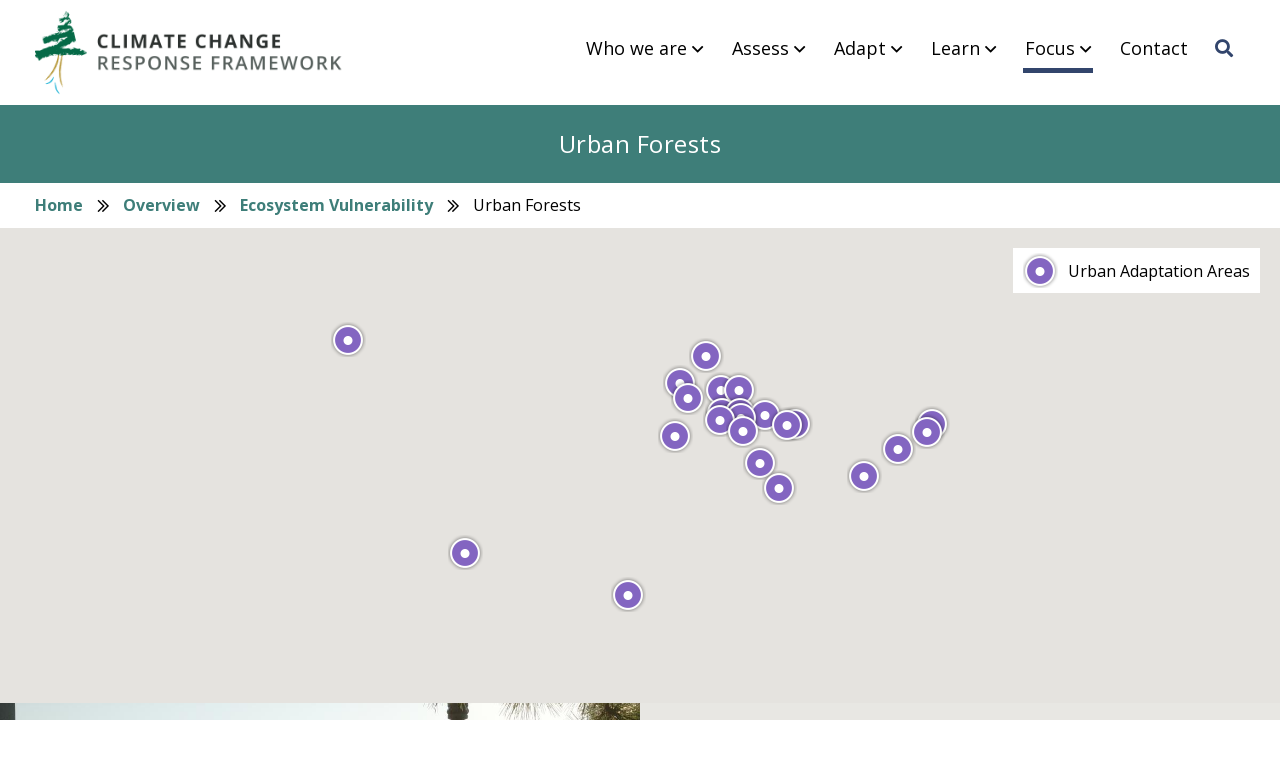

--- FILE ---
content_type: text/html; charset=UTF-8
request_url: https://mail.forestadaptation.org/assess/ecosystem-vulnerability/urban
body_size: 8790
content:

  
<!DOCTYPE html>
<html lang="en" dir="ltr" prefix="og: https://ogp.me/ns#">
  <head>
    <meta charset="utf-8" />
<script async src="https://www.googletagmanager.com/gtag/js?id=UA-29147388-1"></script>
<script>window.dataLayer = window.dataLayer || [];function gtag(){dataLayer.push(arguments)};gtag("js", new Date());gtag("set", "developer_id.dMDhkMT", true);gtag("config", "UA-29147388-1", {"groups":"default","anonymize_ip":true,"page_placeholder":"PLACEHOLDER_page_path","allow_ad_personalization_signals":false});</script>
<link rel="canonical" href="https://mail.forestadaptation.org/assess/ecosystem-vulnerability/urban" />
<meta name="Generator" content="Drupal 10 (https://www.drupal.org)" />
<meta name="MobileOptimized" content="width" />
<meta name="HandheldFriendly" content="true" />
<meta name="viewport" content="width=device-width, initial-scale=1.0" />
<link rel="icon" href="/sites/default/files/niacs_favicon_2.png" type="image/png" />

    <title>Urban Forests | Climate Change Response Framework</title>
    <link rel="stylesheet" media="all" href="/sites/default/files/css/css_iVtKC1DXAcEQgZLH2hEpr34s3it9ZvX0zZMm8ogBEkw.css?delta=0&amp;language=en&amp;theme=quicksite&amp;include=eJxNi1EOwjAMQy_U0jOlLCsRabLNKdNuj-Bj6o9lP-vtQ55vSHAhR9rvtbpFppPhnSfc1CtpRlwq1qbjbnmjNhvjqGRZyZafgLHxsQpeRUwi4UJwL5XA6SN8ovzz0X0Zyl_Nrj0i" />
<link rel="stylesheet" media="all" href="/sites/default/files/css/css_S2KP8esmbsNDq4JbU5LKeL1NPreUEmzTvz10pSX-z_g.css?delta=1&amp;language=en&amp;theme=quicksite&amp;include=eJxNi1EOwjAMQy_U0jOlLCsRabLNKdNuj-Bj6o9lP-vtQ55vSHAhR9rvtbpFppPhnSfc1CtpRlwq1qbjbnmjNhvjqGRZyZafgLHxsQpeRUwi4UJwL5XA6SN8ovzz0X0Zyl_Nrj0i" />
<link rel="stylesheet" media="all" href="/themes/custom/quicksite/node_modules/%40fortawesome/fontawesome-pro/css/all.min.css?t6t691" defer integrity="sha384-TXfwrfuHVznxCssTxWoPZjhcss/hp38gEOH8UPZG/JcXonvBQ6SlsIF49wUzsGno" crossorigin="anonymous" />
<link rel="stylesheet" media="all" href="/sites/default/files/css/css_WD9T5h8pzXhd0MQ6Co3uJ31Sw8e6mOCwLYpWQjyGLDY.css?delta=3&amp;language=en&amp;theme=quicksite&amp;include=eJxNi1EOwjAMQy_U0jOlLCsRabLNKdNuj-Bj6o9lP-vtQ55vSHAhR9rvtbpFppPhnSfc1CtpRlwq1qbjbnmjNhvjqGRZyZafgLHxsQpeRUwi4UJwL5XA6SN8ovzz0X0Zyl_Nrj0i" />
<link rel="stylesheet" media="all" href="//fonts.googleapis.com/css?family=Open+Sans:400,700" />
<link rel="stylesheet" media="all" href="//cdnjs.cloudflare.com/ajax/libs/featherlight/1.7.8/featherlight.min.css" />
<link rel="stylesheet" media="all" href="//cdnjs.cloudflare.com/ajax/libs/featherlight/1.7.8/featherlight.gallery.min.css" />

    
  </head>
  <body class="node-urban-forests--climate-change-response-framework group">
            <a href="#main-content" class="visually-hidden focusable">
      Skip to main content
    </a>
    
      <div class="dialog-off-canvas-main-canvas" data-off-canvas-main-canvas>
    
  
  
  
  
  
  
<div  class="qs-container group quicksite-page not-front">
  
  <div class="qs-content">
    <header class="layout-header" role="banner">
  <div class="header-wrapper">
    <div class="header-left">
      
  <div class="region region-site-logo">
    <div id="block-sitebranding" class="block block-system block-system-branding-block">
  <div class="block-content">
    
        
          <a href="/" title="Home" rel="home">
      <img src="/themes/custom/quicksite/logo.png" alt="Home" />
    </a>
      
  </div>
</div>

  </div>

    </div>
    <div class="header-right">
      
      
  <div class="region region-primary-menu">
    <div id="block-mainnavigation" class="block block-superfish block-superfishmain">
  <div class="block-content">
    
        
          
<ul id="superfish-main" class="menu sf-menu sf-main sf-horizontal sf-style-none" role="menu" aria-label="Menu">
  

            
  <li id="main-menu-link-content6fbcdae9-5700-484f-83d6-b1cfdf403ce0" class="sf-depth-1 menuparent sf-first" role="none">
    
          <a href="#0" class="sf-depth-1 menuparent" role="menuitem" aria-haspopup="true" aria-expanded="false">Who we are</a>
    
    
    
              <ul role="menu">
      
      

  
  <li id="main-menu-link-content211b2310-ea3b-4259-a67c-249b10a63935" class="sf-depth-2 sf-no-children sf-first" role="none">
    
          <a href="/who-we-are" class="sf-depth-2" role="menuitem">Overview</a>
    
    
    
    
      </li>


  
  <li id="main-menu-link-content66bc608c-76bf-416f-bae5-824819eaaca8" class="sf-depth-2 sf-no-children" role="none">
    
          <a href="/who-we-are/our-approach" class="sf-depth-2" role="menuitem">Our Approach</a>
    
    
    
    
      </li>


  
  <li id="main-menu-link-content71d9ff26-ef34-44b2-9c1f-f219caf94fab" class="sf-depth-2 sf-no-children" role="none">
    
          <a href="/who-we-are/our-team" class="sf-depth-2" role="menuitem">Our Team</a>
    
    
    
    
      </li>


  
  <li id="main-menu-link-contentd2b2f9b9-6e16-406b-8db6-0287186c767f" class="sf-depth-2 sf-no-children" role="none">
    
          <a href="/who-we-are/work-with-us" class="sf-depth-2" role="menuitem">Work with Us</a>
    
    
    
    
      </li>


  
  <li id="main-menu-link-content61fc9aa7-c7a5-4adb-a6b3-183bd8a72bf4" class="sf-depth-2 sf-no-children sf-last" role="none">
    
          <a href="/who-we-are/partners" class="sf-depth-2" role="menuitem">Partners</a>
    
    
    
    
      </li>



              </ul>
      
    
    
      </li>


            
  <li id="main-menu-link-content82b7c73f-9929-4b7f-a1aa-23b9bb44b199" class="sf-depth-1 menuparent" role="none">
    
          <a href="#0" class="sf-depth-1 menuparent" role="menuitem" aria-haspopup="true" aria-expanded="false">Assess</a>
    
    
    
              <ul role="menu">
      
      

  
  <li id="main-menu-link-content76fc5b92-0d7c-4cf5-ac85-d491a186e837" class="sf-depth-2 sf-no-children sf-first" role="none">
    
          <a href="/assess" class="sf-depth-2" role="menuitem">Overview</a>
    
    
    
    
      </li>


  
  <li id="main-menu-link-content667d777d-71f0-4b67-b91e-e12227eb81e4" class="sf-depth-2 sf-no-children" role="none">
    
          <a href="/assess/ecosystem-vulnerability" class="sf-depth-2" role="menuitem">Ecosystem Vulnerability</a>
    
    
    
    
      </li>


  
  <li id="main-menu-link-contentcb9e7731-d482-4c74-ade9-28865ea7319b" class="sf-depth-2 sf-no-children" role="none">
    
          <a href="/tree-species-risks" class="sf-depth-2" role="menuitem">Tree Species Risks</a>
    
    
    
    
      </li>


  
  <li id="main-menu-link-content7293b937-31ed-4337-a939-1bf99d48c99a" class="sf-depth-2 sf-no-children sf-last" role="none">
    
          <a href="/assess/explore-impacts" class="sf-depth-2" role="menuitem">Explore Impacts</a>
    
    
    
    
      </li>



              </ul>
      
    
    
      </li>


            
  <li id="main-menu-link-content17dfdeb4-f54c-49cb-9384-71dcdf418ad0" class="sf-depth-1 menuparent" role="none">
    
          <a href="#0" class="sf-depth-1 menuparent" role="menuitem" aria-haspopup="true" aria-expanded="false">Adapt</a>
    
    
    
              <ul role="menu">
      
      

  
  <li id="main-menu-link-contentaaa5f892-fe16-44ca-8d12-2f3b749a53a1" class="sf-depth-2 sf-no-children sf-first" role="none">
    
          <a href="/adapt" class="sf-depth-2" role="menuitem">Overview</a>
    
    
    
    
      </li>


  
  <li id="main-views-viewviewsdemo-projectspage-1" class="sf-depth-2 sf-no-children" role="none">
    
          <a href="/adapt/demonstration-projects" class="sf-depth-2" role="menuitem">Demonstrations</a>
    
    
    
    
      </li>


  
  <li id="main-menu-link-content1468c91d-5981-45cc-9bae-eb755f18fdc7" class="sf-depth-2 sf-no-children" role="none">
    
          <a href="/adapt/adaptation-strategies" class="sf-depth-2" role="menuitem">Adaptation Strategies</a>
    
    
    
    
      </li>


  
  <li id="main-menu-link-contentd59ed76e-f3bf-47e1-b8a9-01c9252d7235" class="sf-depth-2 sf-no-children sf-last" role="none">
    
          <a href="/adapt/adaptation-workbook" class="sf-depth-2" role="menuitem">Adaptation Workbook</a>
    
    
    
    
      </li>



              </ul>
      
    
    
      </li>


            
  <li id="main-menu-link-content3346c601-b273-43ef-a3b8-dab5772c6553" class="sf-depth-1 menuparent" role="none">
    
          <a href="#0" class="sf-depth-1 menuparent" role="menuitem" aria-haspopup="true" aria-expanded="false">Learn</a>
    
    
    
              <ul role="menu">
      
      

  
  <li id="main-menu-link-contenta3347417-a2c0-4525-9133-c460a7f2a697" class="sf-depth-2 sf-no-children sf-first" role="none">
    
          <a href="/learn" class="sf-depth-2" role="menuitem">Overview</a>
    
    
    
    
      </li>


  
  <li id="main-menu-link-content83a175d2-186e-4a74-9456-272b3272aad1" class="sf-depth-2 sf-no-children" role="none">
    
          <a href="/learn/training-and-workshops" class="sf-depth-2" role="menuitem">Training &amp; Workshops</a>
    
    
    
    
      </li>


  
  <li id="main-menu-link-content837b1659-65ef-4e88-ae7e-01c55fd84d2f" class="sf-depth-2 sf-no-children" role="none">
    
          <a href="/learn/adaptation-planning-and-practices" class="sf-depth-2" role="menuitem">Adaptation Planning and Practices</a>
    
    
    
    
      </li>


  
  <li id="main-menu-link-contentbd3ae675-a7a3-453b-9331-48c9c44f01a7" class="sf-depth-2 sf-no-children sf-last" role="none">
    
          <a href="/learn/resource-finder" class="sf-depth-2" role="menuitem">Resource Finder</a>
    
    
    
    
      </li>



              </ul>
      
    
    
      </li>


            
  <li id="main-menu-link-contentfd3b78fa-9c0a-44f4-9702-ec86c1a76421" class="active-trail sf-depth-1 menuparent" role="none">
    
          <a href="#0" class="sf-depth-1 menuparent" role="menuitem" aria-haspopup="true" aria-expanded="false">Focus</a>
    
    
    
              <ul role="menu">
      
      

  
  <li id="main-menu-link-contentb46753f8-7426-4631-ac51-ca3822a4763f" class="sf-depth-2 sf-no-children sf-first" role="none">
    
          <a href="/focus/coastal" class="sf-depth-2" role="menuitem">Coastal</a>
    
    
    
    
      </li>


  
  <li id="main-menu-link-content30cf0280-a087-4190-852e-de6c7b067178" class="sf-depth-2 sf-no-children" role="none">
    
          <a href="/focus/fire" class="sf-depth-2" role="menuitem">Fire-Adapted Ecosystems</a>
    
    
    
    
      </li>


  
  <li id="main-menu-link-contentbc394d24-4cf6-41dd-87f2-7831d9e97fa1" class="sf-depth-2 sf-no-children" role="none">
    
          <a href="/focus/forests" class="sf-depth-2" role="menuitem">Forests</a>
    
    
    
    
      </li>


  
  <li id="main-menu-link-contentb19186f9-5f2f-41d9-81ac-05e62b869b23" class="sf-depth-2 sf-no-children" role="none">
    
          <a href="/focus/forest-carbon-management" class="sf-depth-2" role="menuitem">Forest Carbon Management</a>
    
    
    
    
      </li>


  
  <li id="main-menu-link-contentef17fc8e-0ced-4f26-ab3a-b7b34af9dfe2" class="sf-depth-2 sf-no-children" role="none">
    
          <a href="/focus/forested-watersheds" class="sf-depth-2" role="menuitem">Forested Watersheds</a>
    
    
    
    
      </li>


  
  <li id="main-menu-link-content615f446b-00c9-452c-aee5-b8be3c4a8231" class="sf-depth-2 sf-no-children" role="none">
    
          <a href="/focus/grasslands" class="sf-depth-2" role="menuitem">Grasslands</a>
    
    
    
    
      </li>


  
  <li id="main-menu-link-contenta1084498-53c2-4ab0-9726-bec49a611bb3" class="sf-depth-2 sf-no-children" role="none">
    
          <a href="/focus/recreation" class="sf-depth-2" role="menuitem">Recreation</a>
    
    
    
    
      </li>


  
  <li id="main-menu-link-content9fcc3ea7-33c6-4a8f-b024-7dd870621360" class="sf-depth-2 sf-no-children" role="none">
    
          <a href="/focus/tribal-perspectives" class="sf-depth-2" role="menuitem">Tribal Perspectives</a>
    
    
    
    
      </li>


  
  <li id="main-menu-link-contentb7f79431-a502-4845-a9c7-cfb9a50bc4ca" class="active-trail sf-depth-2 sf-no-children" role="none">
    
          <a href="/assess/ecosystem-vulnerability/urban" class="is-active sf-depth-2" role="menuitem">Urban Forests</a>
    
    
    
    
      </li>


  
  <li id="main-menu-link-contentb88c31a1-534b-48ea-8bd4-3099ec80ad9a" class="sf-depth-2 sf-no-children" role="none">
    
          <a href="/focus/wetlands" class="sf-depth-2" role="menuitem">Wetlands</a>
    
    
    
    
      </li>


  
  <li id="main-menu-link-content9b6be0cd-f320-45cc-a6f7-161811869475" class="sf-depth-2 sf-no-children sf-last" role="none">
    
          <a href="/focus/wildlife" class="sf-depth-2" role="menuitem">Wildlife</a>
    
    
    
    
      </li>



              </ul>
      
    
    
      </li>


  
  <li id="main-menu-link-contenta30125fd-e71b-4802-a4a7-dc06874055ab" class="sf-depth-1 sf-no-children" role="none">
    
          <a href="/contact" target="_self" rel="" class="sf-depth-1" role="menuitem">Contact</a>
    
    
    
    
      </li>


  
  <li id="main-menu-link-content8113f4b9-b58e-4753-9b91-68286e4bf999" class="sf-depth-1 sf-no-children" role="none">
    
          <a href="/search" class="search-menu-item sf-depth-1" role="menuitem">Search</a>
    
    
    
    
      </li>


</ul>

      </div>
</div>
<div class="search-block-form block block-search block-search-form-block" data-drupal-selector="search-block-form" id="block-searchform" role="search">
  <div class="block-content">
    
        
          <form action="/search/node" method="get" id="search-block-form" accept-charset="UTF-8">
  <div class="js-form-item form-item js-form-type-search form-item-keys js-form-item-keys form-no-label">
      <label for="edit-keys" class="visually-hidden">Search</label>
        <input title="Enter the terms you wish to search for." data-drupal-selector="edit-keys" type="search" id="edit-keys" name="keys" value="" size="15" maxlength="128" class="form-search" />

        </div>
<div data-drupal-selector="edit-actions" class="form-actions container js-form-wrapper form-wrapper" id="edit-actions"><input data-drupal-selector="edit-submit" type="submit" id="edit-submit" value="Search" class="button js-form-submit form-submit" />
</div>

</form>

      </div>
</div>

  </div>

    </div>
  </div>
</header>
          <div class="qs-ss-filler"></div>
        
            <aside class="layout-before_content" role="complementary">
          
  <div class="region region-before-content">
    <div id="block-quicksite-page-title" class="block block-core block-page-title-block">
  <div class="block-content">
    
        
          
  <h1>
<span>Urban Forests</span>
</h1>


      </div>
</div>
<div data-drupal-messages-fallback class="hidden"></div>
<div id="block-breadcrumbs" class="block block-system block-system-breadcrumb-block">
  <div class="block-content">
    
        
            <nav role="navigation" aria-labelledby="system-breadcrumb">
    <h2 id="system-breadcrumb" class="visually-hidden">Breadcrumb</h2>
    <ol>
          <li>
                  <a href="/">Home</a>
              </li>
          <li>
                  <a href="/assess">Overview</a>
              </li>
          <li>
                  <a href="/assess/ecosystem-vulnerability">Ecosystem Vulnerability</a>
              </li>
          <li>
                  Urban Forests
              </li>
        </ol>
  </nav>

      </div>
</div>
<div id="block-urbanmap" class="block--type-basic block block-block-content block-block-contentd4f6dd47-e6bc-4e8c-8558-409cc0eca783">
  <div class="block-content">
    
        
          
            <div class="field-body field-content group"><div class="urban-landing-map urban-page" id="urban-landing-map">
</div>
<div class="legend">
	<div class="legend-item">
		<div class="legend-icon-wrapper">
			<div class="legend-icon">
				<img src="/themes/custom/quicksite/images/urban_marker.png">
			</div>
		</div>
		<div class="legend-name">
			Urban Adaptation Areas
		</div>
	</div>
</div></div>
      
      </div>
</div>

  </div>

        </aside>
    
    <main role="main" class="layout-main">
      <a id="main-content" tabindex="-1"></a>
              
                    
<div class="qs-row qs-row-0 qs-row-odd qs-row-full qs-row-photos-text " >
  <div class="qs-row-content qs-row-content-full">  
    <div class="qs-column qs-column-1 qs-photos nogrid">
            
        <!-- This Block if you want the image to be a CSS background -->
                  
        <!-- This Block if you want the image element -->
        <div class="qs-photo img">
            <img src="https://mail.forestadaptation.org/sites/default/files/styles/grid_image/public/2021-05/Runners2%20%281%29.JPG?itok=lKnNtscW" alt="Runners along an urban trail surrounded by trees and the cityscape." />
          </div>        
          </div>
    <div class="qs-column qs-column-2 qs-text">
            
            <div class="field-row-text field-content group"><p class="large border">Urban forests are experiencing&nbsp;impacts from climate change.</p><p>Urban forests make up a small percentage of forests in the United States, but are a key component of where most of the population lives and recreates on a daily basis. The Urban Forestry Framework project, tested first in Chicago and now expanded to other regions, addresses urban forest vulnerability for cities in the United States, and creates tools to help local managers adapt to the effects of climate change.</p><p><a class="action-button" href="/contact/">Contact us for more information on this project</a></p></div>
      
    </div>    
  </div>
</div>
<div class="qs-row qs-row-1 qs-row-even qs-row-fixed qs-row-text " >
  <div class="qs-row-content qs-row-content-fixed">  
    <div class="qs-column qs-column-1 qs-text">
      <h2 class="qs-row-heading">Urban Forest Climate Vulnerability Resources</h2>      
            <div class="field-row-text field-content group"><p>Urban forest vulnerability assessments examine climate change risks and opportunities for each area's urban forest. We assess vulnerability by evaluating habitat suitability models, projected changes in heat and hardiness zones, and&nbsp;the&nbsp;adaptive capacity of tree species. We also synthesize&nbsp;hundreds of scientific papers, summarize&nbsp;case studies of community-level vulnerability assessments, and incorporate&nbsp;forest manager&nbsp;expertise to assess the effects of climate change on urban and community forests.</p><p>Vulnerability assessments have been produced for the following metropolitan areas:</p><ul><li><a href="https://forestadaptation.org/assess/ecosystem-vulnerability/urban/chicago-wilderness-region">Chicago, IL</a></li><li><a href="https://forestadaptation.org/assess/ecosystem-vulnerability/urban/indianapolis">Indianapolis, IN</a></li><li><a href="https://forestadaptation.org/assess/ecosystem-vulnerability/urban/detroit">Detroit, MI</a></li><li><a href="https://forestadaptation.org/assess/ecosystem-vulnerability/urban/austin">Austin, TX</a></li><li><a href="https://forestadaptation.org/assess/ecosystem-vulnerability/urban/puget-sound-region">Puget Sound, WA</a></li></ul><p>Shorter handouts summarizing tree species climate vulnerability and adaptability are available for the other metropolitan areas included on the map above. Click on a city to access the resources that have been produced for that area.</p></div>
      
    </div>    
  </div>
</div>  
<div class="qs-row qs-row-2 qs-row-odd qs-row-full qs-row-photos-text " >
  <div class="qs-row-content qs-row-content-full">  
    <div class="qs-column qs-column-1 qs-photos nogrid">
            
        <!-- This Block if you want the image to be a CSS background -->
                  
        <!-- This Block if you want the image element -->
        <div class="qs-photo img">
            <img src="https://mail.forestadaptation.org/sites/default/files/styles/grid_image/public/2021-03/1500px_urban.jpg?itok=sxZv4hXg" alt="Trees in an Urban area" />
          </div>        
          </div>
    <div class="qs-column qs-column-2 qs-text">
      <h2 class="qs-row-heading">Climate Adaptation Strategies for Urban Forests & Human Health</h2>      
            <div class="field-row-text field-content group"><p>Adaptation strategies for urban forests will vary widely depending on geographic location, extent of development, ownership, and management goals. Adaptation strategies for urban natural areas may be similar to their rural counterparts, but may include additional considerations to account for higher fragmentation, non-native species invasion, and pollution. Strategies for developed areas, such as along streets, in yards, and on campuses, may be entirely different because the soils, species composition, and hydrology are already diverged from what had been there historically.</p><p><a class="action-button" href="https://forestadaptation.org/climate-health-menu" target="_blank">Menu of Urban Forests Adaptation Strategies and Approaches</a></p><ul><li>This resource was created to be used with the <a href="/adaptation-workbook">Adaptation Workbook</a>, a decision-support tool created for forest and ecosystem management,&nbsp;<a href="https://doi.org/10.2737/NRS-GTR-87-2">Forest Adaptation Resources: Climate change tools, and approaches for land managers</a>.</li><li>Read the full report: <a href="https://www.fs.usda.gov/research/treesearch/62807">Climate adaptation actions for urban forests and human health</a>.</li><li>The <a href="https://www.vibrantcitieslab.com/guides/climate-health-action-guide/">Climate and Health Action Guide</a>&nbsp;is designed to help land managers promote human health and climate benefits of urban forests while minimizing risks from climate change.</li><li><a href="/adapt/demonstration-projects">Explore real-world&nbsp;adaptation demonstration projects</a>&nbsp;that have used this tool in planning, such as:</li></ul><p>&nbsp; &nbsp; &nbsp;<a class="arrow-button" href="https://forestadaptation.org/adapt/demonstration-projects/city-austin-balcones-canyonlands-preserve-vireo-preserve-restoration">City of Austin Balcon Canyonlands Preserve</a></p><p>&nbsp; &nbsp; &nbsp;<a class="arrow-button" href="https://forestadaptation.org/adapt/demonstration-projects/providence-ri-climate-health-adaptation-neighborhood-scale">Providence, RI: Climate and&nbsp;Health Adaptation Demonstration</a></p><p>&nbsp; &nbsp; &nbsp;<a class="arrow-button" href="https://forestadaptation.org/adapt/demonstration-projects/speak-trees-boston-growing-bostons-urban-tree-canopy">Speak for the Trees, Boston: Growing Boston's Urban Tree Canopy</a></p><p><a href="https://adaptationworkbook.org/niacs-strategies/urban">Read the Older Menu of Urban Forests Adaptation Strategies and Approaches</a></p></div>
      
    </div>    
  </div>
</div>
<div class="qs-row qs-row-3 qs-row-even qs-row-fixed qs-row-text " >
  <div class="qs-row-content qs-row-content-fixed">  
    <div class="qs-column qs-column-1 qs-text">
      <h2 class="qs-row-heading">Work with Us</h2>      
            <div class="field-row-text field-content group"><p>We&nbsp;support adaptation activities in urban areas across the United States, with a focus on the Midwest and Northeast.</p>

<ul>
	<li>Explore <a href="/adapt/demonstration-projects" id="/adapt/demonstration-projects">Adaptation Demonstrations</a>&nbsp;with a focus on forests in urban areas.</li>
	<li>View upcoming <a id="/learn/training-and-workshops">trainings and workshops</a>.</li>
</ul>

<p><a class="action-button" href="/contact/">Contact us to learn more about this effort</a></p>
</div>
      
    </div>    
  </div>
</div>
              
    </main>

      </div>
  
  <!-- <div class="extra-footer">
  <div class="extra-footer-wrapper">
              </div>
</div> -->

<footer class="layout-footer" role="contentinfo">
  <div class="blocks">
      
  <div class="region region-footer">
    <div id="block-contactusfooter" class="block--type-basic block block-block-content block-block-content0bc1e6ce-b0c4-4ec9-b877-b76359e55f3d">
  <div class="block-content">
    
          <h2>Contact us</h2>
        
          
            <div class="field-body field-content group"><p><meta charset="utf-8">The USDA Northern Forests Climate Hub and the Northern Institute of Applied Climate Science jointly coordinate Climate Change Response Framework projects and work with partners on Framework activities across the U.S. Midwest and Northeast.</p><p><a class="arrow-button light" href="/contact">Contact Us</a></p></div>
      
      </div>
</div>

<div class="views-element-container block block-views-upcoming-events block-views block-views-blockupcoming-events-block-1" id="block-views-block-upcoming-events-block-1">
  
      <div class="title-wrapper"><h2><span>Upcoming events</span></h2></div>
    
      <div class="container"><div class="js-view-dom-id-bb7b191e176cd85983c2cd3bd7c9d3d03e35cb374fd19ebad61d6790b1786684">
  
  
  

  
  
  

  <div class="views-rows-wrapper">
    <div class="views-row"><div class="views-field views-field-title"><span class="field-content"><a href="/online-training-2026">  <p>Online Adaptation Planning and Practices Training 2026: New England and New York</p>


</a></span></div><div class="views-field views-field-field-training-date-range"><div class="field-content"><time datetime="2026-01-26T15:00:00Z">January 26, 2026</time>
 - <time datetime="2026-03-16T14:00:00Z">March 16, 2026</time>
</div></div><div class="views-field views-field-field-event-date"><div class="field-content"></div></div></div>
    <div class="views-row"><div class="views-field views-field-title"><span class="field-content"><a href="/online-training-2025">  <p>Online Adaptation Planning and Practices Training 2025</p>


</a></span></div><div class="views-field views-field-field-training-date-range"><div class="field-content"><time datetime="2025-01-27T15:00:00Z">January 27, 2025</time>
 - <time datetime="2025-03-17T14:00:00Z">March 17, 2025</time>
</div></div><div class="views-field views-field-field-event-date"><div class="field-content"></div></div></div>
</div>

    

  
  <div class="more-link container"><a href="/learn/training-and-workshops">See all events</a></div>


  
  
</div>
</div>

  </div>
<div id="block-followusonsocialmedia" class="block--type-basic block block-block-content block-block-content5c05f6a5-7e2c-4b37-bb1f-1e4b0e2d8ce2">
  <div class="block-content">
    
          <h2>Follow us on social media</h2>
        
          
            <div class="field-body field-content group"><ul>
	<li><a class="social-link facebook" href="https://www.facebook.com/theNIACS/" target="_blank">Facebook</a></li>
	<li><a class="social-link twitter" href="https://twitter.com/TheNIACS" target="_blank">Twitter</a></li>
    <li><a class="social-link linkedin" href="https://www.linkedin.com/company/niacs" target="_blank">LinkedIn</a></li>
	<li><a href="https://visitor.r20.constantcontact.com/manage/optin?v=[base64]%3D%3D">Subscribe to our newsletter for the latest news &amp;&nbsp;events</a></li>
</ul>
</div>
      
      </div>
</div>

  </div>

    </div>
  <div class="logos">
    <div class="flex-wrapper">
      <div class="logo logo-1"><img alt="USDA logo" src="/themes/custom/quicksite/images/USDA_logo.png" /></div>
      <div class="logo logo-2"><img alt="US Forest logo" src="/themes/custom/quicksite/images/US_forest_logo.png" /></div>
      <div class="logo logo-3"><img alt="American Forests logo" src="/themes/custom/quicksite/images/american_forests_logo_2.png" /></div>
      <div class="logo logo-4"><a href="https://www.niacs.org" target="_blank"><img alt="NIACS logo" src="/themes/custom/quicksite/images/NIACS_footer_logo.png" /></a></div>
    </div>
  </div>
  <div class="copyright">&copy; <a href="https://www.niacs.org" target="_blank">2025 NIACS</a>. <a href="https://www.facebook.com/theNIACS/" target="_blank" class="icon icon-1"><i class="fab fa-facebook-square"></i></a> <a href="https://www.linkedin.com/company/niacs" target="_blank" class="icon icon-2"><i class="fab fa-linkedin"></i></a> <a href="https://twitter.com/TheNIACS" target="_blank" class="icon icon-2"><i class="fab fa-twitter"></i></a> Made by <a href="http://monte.net" target="_blank">Monte</a>. <a href="/user">Log In</a> </div>
</footer>
</div>
  </div>

    
    <script type="application/json" data-drupal-selector="drupal-settings-json">{"path":{"baseUrl":"\/","pathPrefix":"","currentPath":"node\/364","currentPathIsAdmin":false,"isFront":false,"currentLanguage":"en"},"pluralDelimiter":"\u0003","suppressDeprecationErrors":true,"google_analytics":{"account":"UA-29147388-1","trackOutbound":true,"trackMailto":true,"trackTel":true,"trackDownload":true,"trackDownloadExtensions":"7z|aac|arc|arj|asf|asx|avi|bin|csv|doc(x|m)?|dot(x|m)?|exe|flv|gif|gz|gzip|hqx|jar|jpe?g|js|mp(2|3|4|e?g)|mov(ie)?|msi|msp|pdf|phps|png|ppt(x|m)?|pot(x|m)?|pps(x|m)?|ppam|sld(x|m)?|thmx|qtm?|ra(m|r)?|sea|sit|tar|tgz|torrent|txt|wav|wma|wmv|wpd|xls(x|m|b)?|xlt(x|m)|xlam|xml|z|zip"},"ajaxTrustedUrl":{"\/search\/node":true},"superfish":{"superfish-main":{"id":"superfish-main","sf":{"animation":{"opacity":"show","height":"show"},"speed":"fast","autoArrows":false,"dropShadows":true},"plugins":{"touchscreen":{"behaviour":0,"disableHover":0,"cloneParent":0,"mode":"useragent_predefined"},"smallscreen":{"cloneParent":0,"mode":"window_width","breakpoint":1025,"accordionButton":0,"title":"Menu"},"supposition":true,"supersubs":true}}},"user":{"uid":0,"permissionsHash":"2620bbca8d2314b4ae0185e36cad32fcadab700a7cb072b6359327ef9aebeb6a"}}</script>
<script src="/core/assets/vendor/jquery/jquery.min.js?v=3.7.1"></script>
<script src="/core/assets/vendor/once/once.min.js?v=1.0.1"></script>
<script src="/core/misc/drupalSettingsLoader.js?v=10.5.7"></script>
<script src="/core/misc/drupal.js?v=10.5.7"></script>
<script src="/core/misc/drupal.init.js?v=10.5.7"></script>
<script src="/modules/contrib/google_analytics/js/google_analytics.js?v=10.5.7"></script>
<script src="/themes/custom/quicksite/node_modules/aos/dist/aos.js?v=next"></script>
<script src="/themes/custom/quicksite/node_modules/%40fortawesome/fontawesome-pro/js/all.min.js?v=5.2.0" defer integrity="sha384-yBZ34R8uZDBb7pIwm+whKmsCiRDZXCW1vPPn/3Gz0xm4E95frfRNrOmAUfGbSGqN"></script>
<script src="//cdnjs.cloudflare.com/ajax/libs/featherlight/1.7.8/featherlight.min.js"></script>
<script src="//cdnjs.cloudflare.com/ajax/libs/featherlight/1.7.8/featherlight.gallery.min.js"></script>
<script src="/themes/custom/quicksite/node_modules/jquery.scrollto/jquery.scrollTo.min.js?v=8.0.0"></script>
<script src="/themes/custom/quicksite/js/app.min.js?v=8.0.0"></script>
<script src="/themes/custom/quicksite/js/urban_landing.js?v=8.0.0"></script>
<script src="//maps.googleapis.com/maps/api/js?key=AIzaSyDL2N0wU6CXZ63JUqX_mIb9fVZI9LeQc5w&amp;callback=window.initUrbanLandingMap" defer async></script>
<script src="/modules/contrib/superfish/js/superfish.js?v=2.0"></script>
<script src="/libraries/drupal-superfish/superfish.js?t6t691"></script>
<script src="/libraries/drupal-superfish/jquery.hoverIntent.minified.js?t6t691"></script>
<script src="/libraries/drupal-superfish/sfsmallscreen.js?t6t691"></script>
<script src="/libraries/drupal-superfish/supersubs.js?t6t691"></script>
<script src="/libraries/drupal-superfish/supposition.js?t6t691"></script>
<script src="/libraries/drupal-superfish/sftouchscreen.js?t6t691"></script>

  </body>
</html>


--- FILE ---
content_type: text/css
request_url: https://mail.forestadaptation.org/sites/default/files/css/css_WD9T5h8pzXhd0MQ6Co3uJ31Sw8e6mOCwLYpWQjyGLDY.css?delta=3&language=en&theme=quicksite&include=eJxNi1EOwjAMQy_U0jOlLCsRabLNKdNuj-Bj6o9lP-vtQ55vSHAhR9rvtbpFppPhnSfc1CtpRlwq1qbjbnmjNhvjqGRZyZafgLHxsQpeRUwi4UJwL5XA6SN8ovzz0X0Zyl_Nrj0i
body_size: 14900
content:
/* @license GPL-2.0-or-later https://www.drupal.org/licensing/faq */
article,aside,details,figcaption,figure,footer,header,hgroup,main,nav,section,summary{display:block}audio,canvas,progress,video{display:inline-block;vertical-align:baseline}audio:not([controls]){display:none;height:0}[hidden],template{display:none}html{font-family:sans-serif;-webkit-text-size-adjust:100%;-ms-text-size-adjust:100%}body{margin:0}a{background:transparent}a:active,a:hover{outline:0}abbr[title]{border-bottom:1px dotted}b,strong{font-weight:bold}dfn{font-style:italic}h1{font-size:2em;margin:0.67em 0}mark{background:#ff0;color:#000}small{font-size:80%}sub,sup{font-size:75%;line-height:0;position:relative;vertical-align:baseline}sup{top:-0.5em}sub{bottom:-0.25em}img{border:0}svg:not(:root){overflow:hidden}figure{margin:1em 40px}hr{box-sizing:content-box;height:0}pre{overflow:auto}code,kbd,pre,samp{font-family:monospace,monospace;font-size:1em}button,input,optgroup,select,textarea{color:inherit;font:inherit;margin:0}button{overflow:visible}button,select{text-transform:none}button,html input[type="button"],input[type="reset"],input[type="submit"]{-webkit-appearance:button;cursor:pointer}button[disabled],html input[disabled]{cursor:default}button::-moz-focus-inner,input::-moz-focus-inner{border:0;padding:0}input{line-height:normal}input[type="checkbox"],input[type="radio"]{box-sizing:border-box;padding:0}input[type="number"]::-webkit-inner-spin-button,input[type="number"]::-webkit-outer-spin-button{height:auto}input[type="search"]{-webkit-appearance:textfield;box-sizing:content-box}input[type="search"]::-webkit-search-cancel-button,input[type="search"]::-webkit-search-decoration{-webkit-appearance:none}fieldset{border:1px solid #c0c0c0;margin:0 2px;padding:0.35em 0.625em 0.75em}legend{border:0;padding:0}textarea{overflow:auto}optgroup{font-weight:bold}table{border-collapse:collapse;border-spacing:0}td,th{padding:0}.action-button,.contact-team .contact-team-content .col.col-2 .webform-button--submit,.search-block-form .button,.search-form .button,.demo-projects .js-pager__items .pager__item .button,.training.page .pager .button,.resources.page .pager .button,.events-view.page .pager .button{display:inline-block;border-radius:8px;margin-top:5px;color:#fff !important;border:none;background:#3e7e79;font-family:"Open Sans",sans-serif;font-weight:700 !important;text-transform:none;letter-spacing:0;padding:8px 15px 8px 12px;font-size:16px;font-size:1.6rem;line-height:22px;line-height:2.2rem}.action-button:before,.contact-team .contact-team-content .col.col-2 .webform-button--submit:before,.search-block-form .button:before,.search-form .button:before,.demo-projects .js-pager__items .pager__item .button:before,.training.page .pager .button:before,.resources.page .pager .button:before,.events-view.page .pager .button:before{content:'\f054';font-weight:700 !important;margin-right:5px}.action-button:hover,.contact-team .contact-team-content .col.col-2 .webform-button--submit:hover,.search-block-form .button:hover,.search-form .button:hover,.demo-projects .js-pager__items .pager__item .button:hover,.training.page .pager .button:hover,.resources.page .pager .button:hover,.events-view.page .pager .button:hover{color:#fff !important;border:none;background:#386b67;text-decoration:none !important}.arrow-button,.views-field-field-download a,#block-views-block-upcoming-events-block-1 .more-link a{position:relative;display:inline-block;font-family:"Open Sans",sans-serif;font-weight:700 !important;text-transform:none;letter-spacing:0;color:#000 !important;font-size:16px;font-size:1.6rem;line-height:22px;line-height:2.2rem}.arrow-button:before,.views-field-field-download a:before,#block-views-block-upcoming-events-block-1 .more-link a:before{content:"\f054";font-weight:700 !important;margin-right:5px;color:#3e7e79}.arrow-button svg,.views-field-field-download a svg,#block-views-block-upcoming-events-block-1 .more-link a svg{color:#3e7e79;margin-right:5px}.arrow-button:hover,.views-field-field-download a:hover,#block-views-block-upcoming-events-block-1 .more-link a:hover{color:#000 !important;text-decoration:underline}.arrow-button.light,.views-field-field-download a.light,#block-views-block-upcoming-events-block-1 .more-link a.light{color:#fff !important}.arrow-button.light:hover,.views-field-field-download a.light:hover,#block-views-block-upcoming-events-block-1 .more-link a.light:hover{color:#fff !important}.transition,.action-button,.contact-team .contact-team-content .col.col-2 .webform-button--submit,.search-block-form .button,.search-form .button,.demo-projects .js-pager__items .pager__item .button,.training.page .pager .button,.resources.page .pager .button,.events-view.page .pager .button,.arrow-button:before,.views-field-field-download a:before,#block-views-block-upcoming-events-block-1 .more-link a:before,#block-followusonsocialmedia .field-body ul li a,#block-followusonsocialmedia .field-body ul li a:visited,#block-mainnavigation ul.sf-multicolumn li.sf-multicolumn-wrapper li.sf-multicolumn-column ol li a:before{transition:all 0.3s ease-in}.center-column,.block-page-title-block h1,.block-views-resources .title-wrapper h1,.block-page-title-block h2,.block-views-resources .title-wrapper h2,.qs-container .layout-footer .logos .flex-wrapper,.layout-center-column,#block-views-block-news-block-2,.tabs,#block-demoprojectsdescription .block-content,.demo-project .demo-project-banner .row-status-text .field-content,.demo-project .demo-project-banner .row-short-summary .field-content,.demo-project .row .content-wrapper.center,.block-views-team-members .container,#block-trainingdescription .block-content,#block-trainingworkshopsdescription .block-content,#block-resourcefinderdescription .block-content,#block-upcomingeventsdescription .block-content,.training.page .views-rows-wrapper .views-row,.resources.page .views-rows-wrapper .views-row,.events-view.page .views-rows-wrapper .views-row{max-width:1050px;margin:0 auto;padding:0 20px}@media (min-width:769px){.center-column,.block-page-title-block h1,.block-views-resources .title-wrapper h1,.block-page-title-block h2,.block-views-resources .title-wrapper h2,.qs-container .layout-footer .logos .flex-wrapper,.layout-center-column,#block-views-block-news-block-2,.tabs,#block-demoprojectsdescription .block-content,.demo-project .demo-project-banner .row-status-text .field-content,.demo-project .demo-project-banner .row-short-summary .field-content,.demo-project .row .content-wrapper.center,.block-views-team-members .container,#block-trainingdescription .block-content,#block-trainingworkshopsdescription .block-content,#block-resourcefinderdescription .block-content,#block-upcomingeventsdescription .block-content,.training.page .views-rows-wrapper .views-row,.resources.page .views-rows-wrapper .views-row,.events-view.page .views-rows-wrapper .views-row{padding:0 35px}}.default-text-settings,.list-settings li,.qs-container .qs-text ul:not(.chosen-results) li,.qs-container .training-info ul:not(.chosen-results) li,.qs-container .demo-project ul:not(.chosen-results) li,.qs-container .demonstration-projects ul:not(.chosen-results) li,.qs-container .field-description ul:not(.chosen-results) li,.cke_editable .qs-text ul:not(.chosen-results) li,.cke_editable .training-info ul:not(.chosen-results) li,.cke_editable .demo-project ul:not(.chosen-results) li,.cke_editable .demonstration-projects ul:not(.chosen-results) li,.cke_editable .field-description ul:not(.chosen-results) li,.demo-project .row-challenges-opportunities .co-wrapper .co-challenges .field-challenges li,.demo-project .row-challenges-opportunities .co-wrapper .co-opportunities .field-opportunities li,.demo-project .row-monitoring .field-monitoring-list li,.list-settings>div,.qs-container .qs-text ul:not(.chosen-results)>div,.qs-container .training-info ul:not(.chosen-results)>div,.qs-container .demo-project ul:not(.chosen-results)>div,.qs-container .demonstration-projects ul:not(.chosen-results)>div,.qs-container .field-description ul:not(.chosen-results)>div,.cke_editable .qs-text ul:not(.chosen-results)>div,.cke_editable .training-info ul:not(.chosen-results)>div,.cke_editable .demo-project ul:not(.chosen-results)>div,.cke_editable .demonstration-projects ul:not(.chosen-results)>div,.cke_editable .field-description ul:not(.chosen-results)>div,.demo-project .row-challenges-opportunities .co-wrapper .co-challenges .field-challenges>div,.demo-project .row-challenges-opportunities .co-wrapper .co-opportunities .field-opportunities>div,.demo-project .row-monitoring .field-monitoring-list>div,body,.qs-container p,.qs-container .field__item,.qs-container .links,.qs-container .image-caption,.cke_editable p,.cke_editable .field__item,.cke_editable .links,.cke_editable .image-caption{font-family:"Open Sans",sans-serif;font-weight:400;font-size:16px;font-size:1.6rem;line-height:24px;line-height:2.4rem}.h1-settings,.qs-container h1,.cke_editable h1{color:#000;font-family:"Open Sans",sans-serif;font-weight:400;text-transform:none;letter-spacing:.05rem;font-size:36px;font-size:3.6rem;line-height:40px;line-height:4rem}@media (min-width:769px){.h1-settings,.qs-container h1,.cke_editable h1{font-size:48px;font-size:4.8rem;line-height:56px;line-height:5.6rem}}.h2-settings,.block-page-title-block h1,.block-views-resources .title-wrapper h1,.block-page-title-block h2,.block-views-resources .title-wrapper h2,.qs-container h2,.cke_editable h2,#block-teammembertitle .team-member-banner{color:#000;font-family:"Open Sans",sans-serif;font-weight:400;text-transform:none;letter-spacing:.05rem;font-size:24px;font-size:2.4rem;line-height:28px;line-height:2.8rem}@media (min-width:769px){.h2-settings,.block-page-title-block h1,.block-views-resources .title-wrapper h1,.block-page-title-block h2,.block-views-resources .title-wrapper h2,.qs-container h2,.cke_editable h2,#block-teammembertitle .team-member-banner{font-size:24px;font-size:2.4rem;line-height:28px;line-height:2.8rem}}.h3-settings,.block--type-chevron-links-block .field-action-buttons .field-action-button .field-action-button-link .content .field-title,.qs-container .layout-footer .region-footer .block .block-content>h2,.qs-container .layout-footer .region-footer .block .title-wrapper h2,.qs-container h3,.cke_editable h3,.team-member-page-details .team-member-info h1,.training-info .row .field-label{color:#32456c;font-family:"Open Sans",sans-serif;font-weight:400;text-transform:400;letter-spacing:.05rem;font-size:22px;font-size:2.2rem;line-height:26px;line-height:2.6rem}.h4-settings,.qs-container h4,.cke_editable h4{color:#000;font-family:"Open Sans",sans-serif;font-weight:400;text-transform:none;letter-spacing:.05rem;font-size:18px;font-size:1.8rem}.h5-settings,.qs-container h5,.cke_editable h5{color:#000;font-family:"Open Sans",sans-serif;font-weight:400;text-transform:none;letter-spacing:.05rem;font-size:16px;font-size:1.6rem}.font-awesome,.action-button:before,.contact-team .contact-team-content .col.col-2 .webform-button--submit:before,.search-block-form .button:before,.search-form .button:before,.demo-projects .js-pager__items .pager__item .button:before,.training.page .pager .button:before,.resources.page .pager .button:before,.events-view.page .pager .button:before,.arrow-button:before,.views-field-field-download a:before,#block-views-block-upcoming-events-block-1 .more-link a:before,.list-settings li:before,.qs-container .qs-text ul:not(.chosen-results) li:before,.qs-container .training-info ul:not(.chosen-results) li:before,.qs-container .demo-project ul:not(.chosen-results) li:before,.qs-container .demonstration-projects ul:not(.chosen-results) li:before,.qs-container .field-description ul:not(.chosen-results) li:before,.cke_editable .qs-text ul:not(.chosen-results) li:before,.cke_editable .training-info ul:not(.chosen-results) li:before,.cke_editable .demo-project ul:not(.chosen-results) li:before,.cke_editable .demonstration-projects ul:not(.chosen-results) li:before,.cke_editable .field-description ul:not(.chosen-results) li:before,.demo-project .row-challenges-opportunities .co-wrapper .co-challenges .field-challenges li:before,.demo-project .row-challenges-opportunities .co-wrapper .co-opportunities .field-opportunities li:before,.demo-project .row-monitoring .field-monitoring-list li:before,.list-settings>div:before,.qs-container .qs-text ul:not(.chosen-results)>div:before,.qs-container .training-info ul:not(.chosen-results)>div:before,.qs-container .demo-project ul:not(.chosen-results)>div:before,.qs-container .demonstration-projects ul:not(.chosen-results)>div:before,.qs-container .field-description ul:not(.chosen-results)>div:before,.cke_editable .qs-text ul:not(.chosen-results)>div:before,.cke_editable .training-info ul:not(.chosen-results)>div:before,.cke_editable .demo-project ul:not(.chosen-results)>div:before,.cke_editable .demonstration-projects ul:not(.chosen-results)>div:before,.cke_editable .field-description ul:not(.chosen-results)>div:before,.demo-project .row-challenges-opportunities .co-wrapper .co-challenges .field-challenges>div:before,.demo-project .row-challenges-opportunities .co-wrapper .co-opportunities .field-opportunities>div:before,.demo-project .row-monitoring .field-monitoring-list>div:before,.social-link:before,#block-mainnavigation ul.sf-menu>li>a.sf-depth-1.menuparent:after,#block-mainnavigation ul.sf-menu>li>a.sf-depth-1.menuparent:visited:after,#block-mainnavigation ul.sf-menu>li>span.sf-depth-1.menuparent:after,#block-mainnavigation ul.sf-multicolumn li.sf-multicolumn-wrapper li.sf-multicolumn-column ol li a:before,#block-mainnavigation .sf-accordion-toggle a:after,#block-managermenu .menu-trigger:before,#block-mobilenavigation .sf-accordion-toggle a:after,#block-mobilenavigation ul.sf-accordion>li>a.action-button:after,#block-mobilenavigation .contact-team .contact-team-content .col.col-2 ul.sf-accordion>li>a.webform-button--submit:after,.contact-team .contact-team-content .col.col-2 #block-mobilenavigation ul.sf-accordion>li>a.webform-button--submit:after,#block-mobilenavigation .search-block-form ul.sf-accordion>li>a.button:after,.search-block-form #block-mobilenavigation ul.sf-accordion>li>a.button:after,#block-mobilenavigation .search-form ul.sf-accordion>li>a.button:after,.search-form #block-mobilenavigation ul.sf-accordion>li>a.button:after,#block-mobilenavigation .demo-projects .js-pager__items .pager__item ul.sf-accordion>li>a.button:after,.demo-projects .js-pager__items .pager__item #block-mobilenavigation ul.sf-accordion>li>a.button:after,#block-mobilenavigation .training.page .pager ul.sf-accordion>li>a.button:after,.training.page .pager #block-mobilenavigation ul.sf-accordion>li>a.button:after,#block-mobilenavigation .resources.page .pager ul.sf-accordion>li>a.button:after,.resources.page .pager #block-mobilenavigation ul.sf-accordion>li>a.button:after,#block-mobilenavigation .events-view.page .pager ul.sf-accordion>li>a.button:after,.events-view.page .pager #block-mobilenavigation ul.sf-accordion>li>a.button:after,#block-mobilenavigation ul.sf-accordion>li>span.action-button:after,#block-mobilenavigation .contact-team .contact-team-content .col.col-2 ul.sf-accordion>li>span.webform-button--submit:after,.contact-team .contact-team-content .col.col-2 #block-mobilenavigation ul.sf-accordion>li>span.webform-button--submit:after,#block-mobilenavigation .search-block-form ul.sf-accordion>li>span.button:after,.search-block-form #block-mobilenavigation ul.sf-accordion>li>span.button:after,#block-mobilenavigation .search-form ul.sf-accordion>li>span.button:after,.search-form #block-mobilenavigation ul.sf-accordion>li>span.button:after,#block-mobilenavigation .demo-projects .js-pager__items .pager__item ul.sf-accordion>li>span.button:after,.demo-projects .js-pager__items .pager__item #block-mobilenavigation ul.sf-accordion>li>span.button:after,#block-mobilenavigation .training.page .pager ul.sf-accordion>li>span.button:after,.training.page .pager #block-mobilenavigation ul.sf-accordion>li>span.button:after,#block-mobilenavigation .resources.page .pager ul.sf-accordion>li>span.button:after,.resources.page .pager #block-mobilenavigation ul.sf-accordion>li>span.button:after,#block-mobilenavigation .events-view.page .pager ul.sf-accordion>li>span.button:after,.events-view.page .pager #block-mobilenavigation ul.sf-accordion>li>span.button:after,.search-menu-item:after,.sharethis-buttons:before,.sharethis-wrapper span:before,.file--application-pdf:before,#block-breadcrumbs ol li:after,.demo-project .row-impacts .field-impact-list>div:before,.demo-project .row-management-goals .field-monitoring-list>div:before,.adaptation-table .table-body .field-collection-item .field-tactics>div:before,.team-member-page-details .team-member-info .full-bio a:before{display:inline-block;font-style:normal;font-variant:normal;text-rendering:auto;-webkit-font-smoothing:antialiased;font-family:"Font Awesome 5 Pro";font-weight:400}.list-settings li,.qs-container .qs-text ul:not(.chosen-results) li,.qs-container .training-info ul:not(.chosen-results) li,.qs-container .demo-project ul:not(.chosen-results) li,.qs-container .demonstration-projects ul:not(.chosen-results) li,.qs-container .field-description ul:not(.chosen-results) li,.cke_editable .qs-text ul:not(.chosen-results) li,.cke_editable .training-info ul:not(.chosen-results) li,.cke_editable .demo-project ul:not(.chosen-results) li,.cke_editable .demonstration-projects ul:not(.chosen-results) li,.cke_editable .field-description ul:not(.chosen-results) li,.demo-project .row-challenges-opportunities .co-wrapper .co-challenges .field-challenges li,.demo-project .row-challenges-opportunities .co-wrapper .co-opportunities .field-opportunities li,.demo-project .row-monitoring .field-monitoring-list li,.list-settings>div,.qs-container .qs-text ul:not(.chosen-results)>div,.qs-container .training-info ul:not(.chosen-results)>div,.qs-container .demo-project ul:not(.chosen-results)>div,.qs-container .demonstration-projects ul:not(.chosen-results)>div,.qs-container .field-description ul:not(.chosen-results)>div,.cke_editable .qs-text ul:not(.chosen-results)>div,.cke_editable .training-info ul:not(.chosen-results)>div,.cke_editable .demo-project ul:not(.chosen-results)>div,.cke_editable .demonstration-projects ul:not(.chosen-results)>div,.cke_editable .field-description ul:not(.chosen-results)>div,.demo-project .row-challenges-opportunities .co-wrapper .co-challenges .field-challenges>div,.demo-project .row-challenges-opportunities .co-wrapper .co-opportunities .field-opportunities>div,.demo-project .row-monitoring .field-monitoring-list>div{position:relative;margin-bottom:8px;padding-left:20px}.list-settings li:before,.qs-container .qs-text ul:not(.chosen-results) li:before,.qs-container .training-info ul:not(.chosen-results) li:before,.qs-container .demo-project ul:not(.chosen-results) li:before,.qs-container .demonstration-projects ul:not(.chosen-results) li:before,.qs-container .field-description ul:not(.chosen-results) li:before,.cke_editable .qs-text ul:not(.chosen-results) li:before,.cke_editable .training-info ul:not(.chosen-results) li:before,.cke_editable .demo-project ul:not(.chosen-results) li:before,.cke_editable .demonstration-projects ul:not(.chosen-results) li:before,.cke_editable .field-description ul:not(.chosen-results) li:before,.demo-project .row-challenges-opportunities .co-wrapper .co-challenges .field-challenges li:before,.demo-project .row-challenges-opportunities .co-wrapper .co-opportunities .field-opportunities li:before,.demo-project .row-monitoring .field-monitoring-list li:before,.list-settings>div:before,.qs-container .qs-text ul:not(.chosen-results)>div:before,.qs-container .training-info ul:not(.chosen-results)>div:before,.qs-container .demo-project ul:not(.chosen-results)>div:before,.qs-container .demonstration-projects ul:not(.chosen-results)>div:before,.qs-container .field-description ul:not(.chosen-results)>div:before,.cke_editable .qs-text ul:not(.chosen-results)>div:before,.cke_editable .training-info ul:not(.chosen-results)>div:before,.cke_editable .demo-project ul:not(.chosen-results)>div:before,.cke_editable .demonstration-projects ul:not(.chosen-results)>div:before,.cke_editable .field-description ul:not(.chosen-results)>div:before,.demo-project .row-challenges-opportunities .co-wrapper .co-challenges .field-challenges>div:before,.demo-project .row-challenges-opportunities .co-wrapper .co-opportunities .field-opportunities>div:before,.demo-project .row-monitoring .field-monitoring-list>div:before{content:'\f0c8';position:absolute;top:0;left:0;font-weight:900;font-size:10px;color:#32456c}.blockquote-settings,blockquote{padding:20px 40px;color:#fff;background:#32456c}.blockquote-settings h1,blockquote h1,.blockquote-settings h2,blockquote h2,.blockquote-settings h3,blockquote h3,.blockquote-settings h4,blockquote h4,.blockquote-settings h5,blockquote h5{margin-top:0 !important;color:#fff !important}.blockquote-settings select,blockquote select{color:#000}.block-local-tasks-block{float:left;width:100%;background:#3e7e79}.block-status-message{float:left;width:100%;text-align:left;padding:20px 0;color:#fff;background:#3e7e79}.block-status-message a,.block-status-message a:visited{color:#fff !important}.block-status-message a:hover,.block-status-message a:visited:hover{color:#fff !important}.block-page-title-block,.block-views-resources .title-wrapper{float:left;width:100%;text-align:center;background:#3e7e79}.block-page-title-block h1,.block-views-resources .title-wrapper h1,.block-page-title-block h2,.block-views-resources .title-wrapper h2{display:block;color:#fff !important;max-width:1050px;margin:25px auto !important}.block-views-social-schedule{float:left;width:100%;margin:40px 0}.block-views-downloads{float:left;width:100%;margin:60px 0}.block--type-chevron-links-block{position:relative;margin-bottom:20px}@media (min-width:769px){.block--type-chevron-links-block{margin-top:20px}}.block--type-chevron-links-block .field-action-buttons{display:-ms-flexbox;display:flex;-ms-flex-pack:center;justify-content:center;-ms-flex-line-pack:center;align-content:center;-ms-flex-wrap:wrap;flex-wrap:wrap;padding:0 30px}@media (min-width:769px){.block--type-chevron-links-block .field-action-buttons{-ms-flex-wrap:nowrap;flex-wrap:nowrap}}.block--type-chevron-links-block .field-action-buttons .field-action-button{position:relative;width:100%;min-height:213px;margin:0 0 20px 0}@media (min-width:769px){.block--type-chevron-links-block .field-action-buttons .field-action-button{max-width:33.33333%;margin:0 10px}}.block--type-chevron-links-block .field-action-buttons .field-action-button:last-child{margin-bottom:0}.block--type-chevron-links-block .field-action-buttons .field-action-button .field-collection-item{height:100%}.block--type-chevron-links-block .field-action-buttons .field-action-button .field-action-button-link{display:block;width:100%;height:100%;display:-ms-flexbox;display:flex;-ms-flex-pack:center;justify-content:center;-ms-flex-align:center;align-items:center;padding:20px;color:#fff;text-decoration:none}@media (min-width:769px){.block--type-chevron-links-block .field-action-buttons .field-action-button .field-action-button-link{padding:30px 75px}}.block--type-chevron-links-block .field-action-buttons .field-action-button .field-action-button-link .content{position:relative;width:100%;z-index:2;text-align:center}.block--type-chevron-links-block .field-action-buttons .field-action-button .field-action-button-link .content .field-title{margin-bottom:12px;color:#fff}.block--type-chevron-links-block .field-action-buttons .field-action-button .field-action-button-link .parallelogram{position:absolute;top:0;right:0;bottom:0;left:0;z-index:1;background:#1d2a44}@media (min-width:769px){.block--type-chevron-links-block .field-action-buttons .field-action-button .field-action-button-link .parallelogram{-ms-transform:skewX(-15deg);transform:skewX(-15deg)}}.block--type-chevron-links-block .field-action-buttons .field-action-button .field-action-button-link:hover .parallelogram{background:#111a2a}.block--type-chevron-links-block .field-action-buttons .field-action-button:first-child .field-action-button-link .parallelogram:before{display:none;content:'';position:absolute;top:0;left:-50%;height:100%;width:100%;background:inherit;-ms-transform:skewX(15deg);transform:skewX(15deg)}@media (min-width:769px){.block--type-chevron-links-block .field-action-buttons .field-action-button:first-child .field-action-button-link .parallelogram:before{display:block}}.block--type-chevron-links-block .field-action-buttons .field-action-button:last-child .field-action-button-link .parallelogram:after{display:none;content:'';position:absolute;top:0;right:-50%;height:100%;width:100%;background:inherit;-ms-transform:skewX(15deg);transform:skewX(15deg)}@media (min-width:769px){.block--type-chevron-links-block .field-action-buttons .field-action-button:last-child .field-action-button-link .parallelogram:after{display:block}}.block--type-chevron-links-block .field-action-buttons.items-4 .field-action-button .field-action-button-link .parallelogram{background:#1d2a44}.block--type-chevron-links-block .field-action-buttons.items-4 .field-action-button .field-action-button-link:hover .parallelogram{background:#111a2a}.block--type-chevron-links-block .field-action-buttons.items-4 .field-action-button:nth-child(2) .field-action-button-link .parallelogram{background:#32456c}.block--type-chevron-links-block .field-action-buttons.items-4 .field-action-button:nth-child(2) .field-action-button-link:hover .parallelogram{background:#273655}.block--type-chevron-links-block .field-action-buttons.items-4 .field-action-button:nth-child(3) .field-action-button-link .parallelogram{background:#317ba5}.block--type-chevron-links-block .field-action-buttons.items-4 .field-action-button:nth-child(3) .field-action-button-link:hover .parallelogram{background:#2b6c91}.block--type-chevron-links-block .field-action-buttons.items-4 .field-action-button:nth-child(4) .field-action-button-link .parallelogram{background:#3e7e79}.block--type-chevron-links-block .field-action-buttons.items-4 .field-action-button:nth-child(4) .field-action-button-link:hover .parallelogram{background:#386b67}.block--type-chevron-links-block .field-action-buttons.items-3 .field-action-button .field-action-button-link .parallelogram{background:#32456c}.block--type-chevron-links-block .field-action-buttons.items-3 .field-action-button .field-action-button-link:hover .parallelogram{background:#273655}.block--type-chevron-links-block .field-action-buttons.items-3 .field-action-button:nth-child(2) .field-action-button-link .parallelogram{background:#317ba5}.block--type-chevron-links-block .field-action-buttons.items-3 .field-action-button:nth-child(2) .field-action-button-link:hover .parallelogram{background:#2b6c91}.block--type-chevron-links-block .field-action-buttons.items-3 .field-action-button:nth-child(3) .field-action-button-link .parallelogram{background:#3e7e79}.block--type-chevron-links-block .field-action-buttons.items-3 .field-action-button:nth-child(3) .field-action-button-link:hover .parallelogram{background:#386b67}@media (min-width:1824px){#block-frontpageactionlinks .block-content{padding:0 8%}}.front .block--type-chevron-links-block .field-action-buttons .field-action-button:first-child .field-action-button-link .parallelogram:before{display:none}.front .block--type-chevron-links-block .field-action-buttons .field-action-button:last-child .field-action-button-link .parallelogram:after{display:none}.contact-team{float:left;width:100%;background:#e8e7e3}.contact-team .contact-team-content{width:100%;display:-ms-flexbox;display:flex;-ms-flex-wrap:wrap;flex-wrap:wrap}.contact-team .contact-team-content .col{width:100%}@media (min-width:769px){.contact-team .contact-team-content .col{width:50%}}.contact-team .contact-team-content .col.col-1 img{display:block;width:100%;height:auto}.contact-team .contact-team-content .col.col-2{padding:30px 20px 30px 30px;display:-ms-flexbox;display:flex;-ms-flex-direction:column;flex-direction:column;-ms-flex-pack:center;justify-content:center}@media (min-width:769px){.contact-team .contact-team-content .col.col-2{padding:70px 35px 70px 70px}}.contact-team .contact-team-content .col.col-2 h3{max-width:508px;padding-bottom:10px;border-bottom:solid 5px #3e7e79}.block-views-downloads .title-wrapper{text-align:center}.views-downloads{float:left;width:100%}.views-downloads .views-row{float:left;width:100%;text-align:center}.views-downloads .views-field-view-node{display:none}.logged-in .views-downloads .views-field-view-node{display:inline-block}.views-downloads footer{float:left;width:100%;text-align:center;margin:30px 0 60px}.views-field-field-download{float:left;width:100%}.qs-container .layout-footer{position:relative;padding:0;background:#1d2a44}.qs-container .layout-footer .blocks{float:left;width:100%;margin-bottom:30px;background:#1d2a44}@media (min-width:769px){.qs-container .layout-footer .blocks{margin-bottom:0}}.qs-container .layout-footer .logos{float:left;width:100%;padding:20px 0;background:#283858}.qs-container .layout-footer .logos .flex-wrapper{width:100%;max-width:1440px;display:-ms-flexbox;display:flex;-ms-flex-wrap:wrap;flex-wrap:wrap;-ms-flex-pack:justify;justify-content:space-between;-ms-flex-align:center;align-items:center}.qs-container .layout-footer .logos .flex-wrapper .logo{width:100%;padding:20px;text-align:center}@media (min-width:769px){.qs-container .layout-footer .logos .flex-wrapper .logo{width:auto;padding:0}}.qs-container .layout-footer .logos .flex-wrapper .logo img{max-width:100%}@media (min-width:769px){.qs-container .layout-footer .logos .flex-wrapper .logo img{width:auto}}.qs-container .layout-footer .region-footer{float:left;width:100%;display:-ms-flexbox;display:flex;-ms-flex-pack:center;justify-content:center;-ms-flex-positive:1;flex-grow:1;-ms-flex-wrap:wrap;flex-wrap:wrap}@media (min-width:769px){.qs-container .layout-footer .region-footer{-ms-flex-wrap:nowrap;flex-wrap:nowrap}}.qs-container .layout-footer .region-footer .block{width:100%;color:#fff;padding:30px 30px 0}@media (min-width:769px){.qs-container .layout-footer .region-footer .block{max-width:430px;padding:0;margin:20px}}@media (min-width:1025px){.qs-container .layout-footer .region-footer .block{margin:35px 20px}}.qs-container .layout-footer .region-footer .block .block-content>h2{padding-bottom:5px;margin-bottom:20px;color:#fff;border-bottom:solid 5px #3e7e79}.qs-container .layout-footer .region-footer .block .title-wrapper h2{padding-bottom:5px;margin-bottom:20px;color:#fff;border-bottom:solid 5px #3e7e79}.qs-container .layout-footer .copyright{float:left;width:100%;padding:10px 20px 10px 20px;background:#32456c;color:#fff;text-transform:uppercase;text-align:center;font-size:14px;letter-spacing:0.2rem}.qs-container .layout-footer .copyright a,.qs-container .layout-footer .copyright a:visited{color:#fff;text-decoration:none}.qs-container .layout-footer .copyright a:hover,.qs-container .layout-footer .copyright a:visited:hover{color:#fff;text-decoration:underline}#block-contactusfooter .footer-img-left{width:75%}#block-contactusfooter .footer-img-right{width:12%;margin-left:7%}@media (min-width:769px){#block-contactusfooter .footer-img-right{width:14%}}#block-views-block-upcoming-events-block-1 .views-row{margin-bottom:20px}#block-views-block-upcoming-events-block-1 .views-row .views-field-title a,#block-views-block-upcoming-events-block-1 .views-row .views-field-title a:visited{color:#fff;font-weight:700}#block-views-block-upcoming-events-block-1 .more-link a{color:#fff !important}#block-views-block-upcoming-events-block-1 .more-link a:hover{color:#fff !important}#block-followusonsocialmedia .field-body ul{list-style:none;display:-ms-flexbox;display:flex;-ms-flex-align:center;align-items:center}#block-followusonsocialmedia .field-body ul li{display:inline-block;padding-left:0;margin-left:20px}#block-followusonsocialmedia .field-body ul li:first-child{margin-left:0}#block-followusonsocialmedia .field-body ul li:before{display:none}#block-followusonsocialmedia .field-body ul li a,#block-followusonsocialmedia .field-body ul li a:visited{color:#fff}#block-followusonsocialmedia .field-body ul li a:hover,#block-followusonsocialmedia .field-body ul li a:visited:hover{-ms-transform:rotate(15deg);transform:rotate(15deg)}#block-followusonsocialmedia img{width:180px;height:auto;margin-top:40px}.social-link{display:block;position:relative;width:45px;height:0;padding-top:39px;overflow:hidden;border:solid #fff 3px;border-radius:50%}.social-link:before{position:absolute;font-family:"Font Awesome 5 Brands";font-size:24px;color:#fff}.social-link:hover:before{color:#3e7e79}.social-link.facebook:before{content:'\f39e';top:7px;left:13px}.social-link.twitter:before{content:'\f099';top:8px;left:8px}.social-link.linkedin:before{content:'\f0e1';top:6px;left:10px}.social-link.instagram:before{content:'\f16d';top:7px;left:9px}form{float:left;background:none;margin:25px 0}form .form-item{margin-bottom:20px}form label{display:block;font-family:"Open Sans",sans-serif;font-weight:700 !important;color:#000;font-size:14px;font-size:1.4rem;line-height:20px;line-height:2.0rem;text-transform:uppercase;margin:0 0 5px 0}form .description{margin:5px 0 0 0}form .form-text{padding:3px 5px;font-family:"Open Sans",sans-serif;font-weight:400;width:98%;max-width:300px;border:#e7e7e7;color:#000}form .js-form-item input,form .js-form-item select,form .js-form-item textarea{width:100%;max-width:100%;padding:3px 5px;font-family:"Open Sans",sans-serif;font-weight:400;color:#000;border:solid thin #e7e7e7}form .form-submit{padding:8px 15px 8px 12px;border-radius:0;color:#fff;border:none;background:#3e7e79;text-transform:uppercase;font-family:"Open Sans",sans-serif;font-weight:700 !important;letter-spacing:0;font-size:16px;font-size:1.6rem;line-height:22px;line-height:2.2rem}form .form-submit:hover{color:#fff;border:none;background:#386b67}.header-wrapper{display:-ms-flexbox;display:flex;width:100%;height:60px;padding:0 20px;-ms-flex-pack:justify;justify-content:space-between}@media (min-width:1025px){.header-wrapper{height:105px;padding:0 35px}}.header-left{-ms-flex:1;flex:1;max-width:495px}.header-left .site-logo{height:60px;padding-top:5px;padding-right:0;padding-bottom:5px;padding-left:5px}@media (min-width:1025px){.header-left .site-logo{height:105px;padding-top:10px;padding-bottom:10px;padding-right:0;padding-left:0}}.header-left .site-logo svg{position:relative;z-index:499;height:100%}.header-left #block-sitebranding{position:relative;z-index:1;float:left}.header-left #block-sitebranding a{display:block;line-height:0}.header-left #block-sitebranding a img{float:left;transition:all 0.3s ease-out;height:60px;padding-top:5px;padding-right:0;padding-bottom:5px;padding-left:5px}@media (min-width:1025px){.header-left #block-sitebranding a img{float:none;height:105px;padding-top:10px;padding-bottom:10px;padding-right:18px;padding-left:0}}.header-right{-ms-flex:1;flex:1}.header-right .region-secondary-menu{position:absolute;top:0;right:0}.header-right .region-primary-menu{position:absolute;top:0;right:0;padding-right:0}@media (min-width:1025px){.header-right .region-primary-menu{position:relative;top:initial;right:initial;float:right;width:100%;height:100%;display:-ms-flexbox;display:flex;-ms-flex-pack:justify;justify-content:space-between;-ms-flex-align:center;align-items:center}}*{margin:0;padding:0}html{height:100%;overflow-y:scroll;box-sizing:border-box}html body{height:100%;margin:0;width:100%;background:#fff}*,*:before,*:after{box-sizing:inherit}.kint{width:100%}.group:after{content:"";display:table;clear:both}.dialog-off-canvas-main-canvas,.qs-container{width:100%;height:100%}.qs-container{display:-ms-flexbox;display:flex;-ms-flex-direction:column;flex-direction:column}.qs-content{-ms-flex:1 0 auto;flex:1 0 auto;overflow:hidden}.qs-ss-filler{position:relative;float:left;width:100%;height:60px}@media (min-width:1025px){.qs-ss-filler{height:105px}}.layout-header{display:-ms-flexbox;display:flex;position:fixed;top:0;left:0;width:100%;z-index:499;max-height:60px;transition:background-color 200ms linear;background-color:rgba(255,255,255,0.5)}.layout-header.scrolled{background-color:#fff}@media (min-width:1025px){.layout-header{max-height:105px}.toolbar-horizontal .layout-header{top:80px}.toolbar-vertical .layout-header{top:40px}}.not-front .layout-header{background-color:#fff}.layout-before_content{float:left;width:100%}.layout-content{float:left;width:100%}.layout-after_content{float:left;width:100%}.layout-footer{float:left;width:100%}#block-mainnavigation{width:auto}@media (min-width:1025px){#block-mainnavigation{display:block;-ms-flex:1;flex:1}}@media (min-width:1025px){#block-mainnavigation .block-content{display:-ms-flexbox;display:flex;-ms-flex-pack:end;justify-content:flex-end}}@media (min-width:1025px){#block-mainnavigation ul.sf-menu{float:right;display:-ms-flexbox;display:flex;-ms-flex-align:center;align-items:center}}#block-mainnavigation ul.sf-menu>li>a,#block-mainnavigation ul.sf-menu>li>a:visited,#block-mainnavigation ul.sf-menu>li>span{display:block;position:relative;padding:0 2px 10px 2px;margin-right:25px;transition:all 0.3s ease-out;background:none;color:#000;font-family:"Open Sans",sans-serif;font-weight:400;text-transform:none;letter-spacing:0;font-size:18px;font-size:1.8rem;line-height:20px;line-height:2rem}#block-mainnavigation ul.sf-menu>li>a:hover,#block-mainnavigation ul.sf-menu>li>a:visited:hover,#block-mainnavigation ul.sf-menu>li>span:hover{text-decoration:none;background:none;color:#000}#block-mainnavigation ul.sf-menu>li>a:hover:before,#block-mainnavigation ul.sf-menu>li>a:visited:hover:before,#block-mainnavigation ul.sf-menu>li>span:hover:before{content:'';position:absolute;bottom:-5px;left:0;width:100%;height:5px;background:#32456c}#block-mainnavigation ul.sf-menu>li>a.sf-depth-1.menuparent:after,#block-mainnavigation ul.sf-menu>li>a:visited.sf-depth-1.menuparent:after,#block-mainnavigation ul.sf-menu>li>span.sf-depth-1.menuparent:after{content:'\f107';position:relative;top:1px;margin-left:5px}#block-mainnavigation ul.sf-menu>li>a.mobile-only,#block-mainnavigation ul.sf-menu>li>a:visited.mobile-only,#block-mainnavigation ul.sf-menu>li>span.mobile-only{display:block}@media (min-width:1025px){#block-mainnavigation ul.sf-menu>li>a.mobile-only,#block-mainnavigation ul.sf-menu>li>a:visited.mobile-only,#block-mainnavigation ul.sf-menu>li>span.mobile-only{display:none}}#block-mainnavigation ul.sf-menu>li>a.is-active,#block-mainnavigation ul.sf-menu>li>a:visited.is-active,#block-mainnavigation ul.sf-menu>li>span.is-active{background:none;color:#000}#block-mainnavigation ul.sf-menu>li>a.is-active:before,#block-mainnavigation ul.sf-menu>li>a:visited.is-active:before,#block-mainnavigation ul.sf-menu>li>span.is-active:before{content:'';position:absolute;bottom:-5px;left:0;width:100%;height:5px;background:#32456c}#block-mainnavigation ul.sf-menu>li>a.no-seperator,#block-mainnavigation ul.sf-menu>li>a:visited.no-seperator,#block-mainnavigation ul.sf-menu>li>span.no-seperator{margin-right:0}#block-mainnavigation ul.sf-menu>li>a.no-seperator:after,#block-mainnavigation ul.sf-menu>li>a:visited.no-seperator:after,#block-mainnavigation ul.sf-menu>li>span.no-seperator:after{display:none}#block-mainnavigation ul.sf-menu>li>span{cursor:default}#block-mainnavigation ul.sf-menu>li.sfHover>a,#block-mainnavigation ul.sf-menu>li.sfHover>span,#block-mainnavigation ul.sf-menu>li.active-trail>a,#block-mainnavigation ul.sf-menu>li.active-trail>span{background:none;color:#000}#block-mainnavigation ul.sf-menu>li.sfHover>a:before,#block-mainnavigation ul.sf-menu>li.sfHover>span:before,#block-mainnavigation ul.sf-menu>li.active-trail>a:before,#block-mainnavigation ul.sf-menu>li.active-trail>span:before{content:'';position:absolute;bottom:-5px;left:0;width:100%;height:5px;background:#32456c}#block-mainnavigation ul.sf-menu>li:last-child a,#block-mainnavigation ul.sf-menu>li:last-child span{margin-right:0}#block-mainnavigation ul.sf-menu>li ul{left:-2%}#block-mainnavigation ul.sf-menu>li ul li a{padding:8px 15px;background:#32456c;color:#fff;border-bottom:solid thin #989898;font-family:"Open Sans",sans-serif;font-weight:400;text-transform:none;letter-spacing:0;font-size:16px;font-size:1.6rem;line-height:22px;line-height:2.2rem}#block-mainnavigation ul.sf-menu>li ul li a:hover{text-decoration:none;background:#1d2a44;color:#fff}#block-mainnavigation ul.sf-menu>li ul li a.is-active{background:#3e7e79;color:#fff}#block-mainnavigation ul.sf-menu>li ul li:last-child a{border-bottom:none}#block-mainnavigation ul.sf-multicolumn{width:540px;background:#32456c}#block-mainnavigation ul.sf-multicolumn li.sf-multicolumn-wrapper{padding:20px 0}#block-mainnavigation ul.sf-multicolumn li.sf-multicolumn-wrapper li.sf-multicolumn-column a.sf-depth-2.menuparent{display:none}#block-mainnavigation ul.sf-multicolumn li.sf-multicolumn-wrapper li.sf-multicolumn-column ol li a{padding:10px 0 10px 30px}#block-mainnavigation ul.sf-multicolumn li.sf-multicolumn-wrapper li.sf-multicolumn-column ol li a:before{content:'\f101';color:#fff;margin-right:5px}#block-mainnavigation ul.sf-menu li:hover>ul,#block-mainnavigation ul.sf-menu li.sfHover>ul{top:68px}#block-mainnavigation .sf-accordion-toggle{margin-top:10px}#block-mainnavigation .sf-accordion-toggle a{display:block;position:relative;float:right;text-decoration:none;width:90px;height:30px;padding:5px 13px 5px 10px;margin-right:10px;border:0;font-size:18px;line-height:18px;-webkit-appearance:none;appearance:none;color:#000;text-transform:uppercase;border-radius:0;background:none;border:solid thin #fff}#block-mainnavigation .sf-accordion-toggle a:after{content:"\f0c9";color:#000;padding:0;z-index:1;text-align:center;width:10%;height:100%;pointer-events:none;box-sizing:border-box}#block-mainnavigation .sf-accordion-toggle a span{margin-right:3px}#block-mainnavigation .sf-accordion-toggle a svg{position:absolute;right:5px;top:5px}#block-mainnavigation .sf-accordion-toggle a.sf-expanded:after{content:"\f00d";right:16px;top:5px}#block-mainnavigation ul.sf-accordion{margin-top:20px;max-width:350px}#block-mainnavigation ul.sf-accordion>li{padding-bottom:0}#block-mainnavigation ul.sf-accordion>li>a,#block-mainnavigation ul.sf-accordion>li>span{display:block;position:relative;width:100%;padding:10px 20px !important;margin-right:0 !important;transition:all 0.3s ease-out;text-align:right;background:#000 !important;color:#fff !important;border-bottom:solid thin #ccc !important;font-family:"Open Sans",sans-serif !important;font-weight:400 !important;text-transform:uppercase !important;letter-spacing:0 !important;font-size:22px;font-size:2.2rem;line-height:26px;line-height:2.6rem}#block-mainnavigation ul.sf-accordion>li>a:after,#block-mainnavigation ul.sf-accordion>li>span:after{display:none}#block-mainnavigation ul.sf-accordion>li>a:before,#block-mainnavigation ul.sf-accordion>li>span:before{display:none}#block-mainnavigation ul.sf-accordion>li>a:hover,#block-mainnavigation ul.sf-accordion>li>span:hover{text-decoration:none;background:#3e7e79 !important;color:#fff !important}#block-mainnavigation ul.sf-accordion>li>a.is-active,#block-mainnavigation ul.sf-accordion>li>span.is-active{background:#3e7e79 !important;color:#000 !important}#block-mainnavigation ul.sf-accordion>li.sfHover>a,#block-mainnavigation ul.sf-accordion>li.sfHover>span,#block-mainnavigation ul.sf-accordion>li.active-trail>a,#block-mainnavigation ul.sf-accordion>li.active-trail>span{background:#3e7e79 !important;color:#fff !important}#block-mainnavigation ul.sf-accordion>li:last-child a{border-bottom:none !important}#block-mainnavigation ul.sf-accordion>li ul{left:0}#block-mainnavigation ul.sf-accordion>li ul li a{text-align:right;padding:10px 20px;background:#ccc;color:#000;border-bottom:solid thin #989898;font-family:"Open Sans",sans-serif;font-weight:400;text-transform:uppercase;letter-spacing:0;font-size:20px;font-size:2rem;line-height:24px;line-height:2.4rem}#block-mainnavigation ul.sf-accordion>li ul li a:hover{text-decoration:none;background:#3b3b3b;color:#fff}#block-mainnavigation ul.sf-accordion>li ul li a.is-active{background:#3e7e79;color:#fff}#block-mainnavigation ul.sf-accordion>li ul li:last-child a{border-bottom:none !important}#block-managermenu{display:none;float:right;width:auto;margin-left:20px}@media (min-width:1025px){#block-managermenu{display:block}}#block-managermenu .contextual{display:none}#block-managermenu ul.sf-menu.sf-style-black{margin-bottom:0}#block-managermenu ul.sf-menu li:hover>ul,#block-managermenu ul.sf-menu li.sfHover>ul{top:45px}#block-managermenu ul.sf-menu.sf-style-black li:hover,#block-managermenu ul.sf-menu.sf-style-black li.sfHover,#block-managermenu ul.sf-menu.sf-style-black a:focus,#block-managermenu ul.sf-menu.sf-style-black a:hover,#block-managermenu ul.sf-menu.sf-style-black span.nolink:hover{text-decoration:none}#block-managermenu .sf-depth-1{background:none;padding:0;height:45px}#block-managermenu .menu-trigger{position:relative;width:45px;height:0;padding-top:45px;margin-left:3px;overflow:hidden;background:#000}#block-managermenu .menu-trigger:before{content:'\f013';font-weight:900;font-size:24px;position:absolute;top:10px;left:12px;height:27px;width:27px}#block-managermenu .menu-trigger svg{position:absolute;top:9px;left:10px;height:27px;width:27px}#block-mobilenavigation{margin-top:19px}@media (min-width:1025px){#block-mobilenavigation{display:none}}#block-mobilenavigation .sf-accordion-toggle a{display:block;position:relative;float:right;text-decoration:none;width:95px;height:30px;padding:5px 20px 5px 10px;margin-right:20px;border:0;font-size:18px;line-height:18px;-webkit-appearance:none;appearance:none;color:#000;text-transform:uppercase;border-radius:0;background:none;border:solid thin #fff}#block-mobilenavigation .sf-accordion-toggle a:after{content:"\f0c9";color:#000}#block-mobilenavigation .sf-accordion-toggle a svg{color:#000;padding:0;position:absolute;right:15px;top:5px;pointer-events:none}#block-mobilenavigation .sf-accordion-toggle a.sf-expanded:after{content:"\f00d"}#block-mobilenavigation ul.sf-accordion{margin-top:20px;margin-right:-20px;max-width:350px}#block-mobilenavigation ul.sf-accordion>li{padding-bottom:0}#block-mobilenavigation ul.sf-accordion>li>a,#block-mobilenavigation ul.sf-accordion>li>span{display:block;position:relative;width:100%;padding:10px 20px;margin-right:0;transition:all 0.3s ease-out;text-align:right;background:#000;color:#fff;border-bottom:solid thin #ccc;font-family:"Open Sans",sans-serif;font-weight:400;text-transform:uppercase;letter-spacing:0;font-size:22px;font-size:2.2rem;line-height:26px;line-height:2.6rem}#block-mobilenavigation ul.sf-accordion>li>a:after,#block-mobilenavigation ul.sf-accordion>li>span:after{display:none}#block-mobilenavigation ul.sf-accordion>li>a:before,#block-mobilenavigation ul.sf-accordion>li>span:before{display:none}#block-mobilenavigation ul.sf-accordion>li>a:hover,#block-mobilenavigation ul.sf-accordion>li>span:hover{text-decoration:none;background:#3e7e79;color:#fff}#block-mobilenavigation ul.sf-accordion>li>a.is-active,#block-mobilenavigation ul.sf-accordion>li>span.is-active{background:#3e7e79;color:#000}#block-mobilenavigation ul.sf-accordion>li>a.action-button,#block-mobilenavigation .contact-team .contact-team-content .col.col-2 ul.sf-accordion>li>a.webform-button--submit,.contact-team .contact-team-content .col.col-2 #block-mobilenavigation ul.sf-accordion>li>a.webform-button--submit,#block-mobilenavigation .search-block-form ul.sf-accordion>li>a.button,.search-block-form #block-mobilenavigation ul.sf-accordion>li>a.button,#block-mobilenavigation .search-form ul.sf-accordion>li>a.button,.search-form #block-mobilenavigation ul.sf-accordion>li>a.button,#block-mobilenavigation .demo-projects .js-pager__items .pager__item ul.sf-accordion>li>a.button,.demo-projects .js-pager__items .pager__item #block-mobilenavigation ul.sf-accordion>li>a.button,#block-mobilenavigation .training.page .pager ul.sf-accordion>li>a.button,.training.page .pager #block-mobilenavigation ul.sf-accordion>li>a.button,#block-mobilenavigation .resources.page .pager ul.sf-accordion>li>a.button,.resources.page .pager #block-mobilenavigation ul.sf-accordion>li>a.button,#block-mobilenavigation .events-view.page .pager ul.sf-accordion>li>a.button,.events-view.page .pager #block-mobilenavigation ul.sf-accordion>li>a.button,#block-mobilenavigation ul.sf-accordion>li>span.action-button,#block-mobilenavigation .contact-team .contact-team-content .col.col-2 ul.sf-accordion>li>span.webform-button--submit,.contact-team .contact-team-content .col.col-2 #block-mobilenavigation ul.sf-accordion>li>span.webform-button--submit,#block-mobilenavigation .search-block-form ul.sf-accordion>li>span.button,.search-block-form #block-mobilenavigation ul.sf-accordion>li>span.button,#block-mobilenavigation .search-form ul.sf-accordion>li>span.button,.search-form #block-mobilenavigation ul.sf-accordion>li>span.button,#block-mobilenavigation .demo-projects .js-pager__items .pager__item ul.sf-accordion>li>span.button,.demo-projects .js-pager__items .pager__item #block-mobilenavigation ul.sf-accordion>li>span.button,#block-mobilenavigation .training.page .pager ul.sf-accordion>li>span.button,.training.page .pager #block-mobilenavigation ul.sf-accordion>li>span.button,#block-mobilenavigation .resources.page .pager ul.sf-accordion>li>span.button,.resources.page .pager #block-mobilenavigation ul.sf-accordion>li>span.button,#block-mobilenavigation .events-view.page .pager ul.sf-accordion>li>span.button,.events-view.page .pager #block-mobilenavigation ul.sf-accordion>li>span.button{padding:10px 10px 10px 15px;font-size:24px}#block-mobilenavigation ul.sf-accordion>li>a.action-button:before,#block-mobilenavigation .contact-team .contact-team-content .col.col-2 ul.sf-accordion>li>a.webform-button--submit:before,.contact-team .contact-team-content .col.col-2 #block-mobilenavigation ul.sf-accordion>li>a.webform-button--submit:before,#block-mobilenavigation .search-block-form ul.sf-accordion>li>a.button:before,.search-block-form #block-mobilenavigation ul.sf-accordion>li>a.button:before,#block-mobilenavigation .search-form ul.sf-accordion>li>a.button:before,.search-form #block-mobilenavigation ul.sf-accordion>li>a.button:before,#block-mobilenavigation .demo-projects .js-pager__items .pager__item ul.sf-accordion>li>a.button:before,.demo-projects .js-pager__items .pager__item #block-mobilenavigation ul.sf-accordion>li>a.button:before,#block-mobilenavigation .training.page .pager ul.sf-accordion>li>a.button:before,.training.page .pager #block-mobilenavigation ul.sf-accordion>li>a.button:before,#block-mobilenavigation .resources.page .pager ul.sf-accordion>li>a.button:before,.resources.page .pager #block-mobilenavigation ul.sf-accordion>li>a.button:before,#block-mobilenavigation .events-view.page .pager ul.sf-accordion>li>a.button:before,.events-view.page .pager #block-mobilenavigation ul.sf-accordion>li>a.button:before,#block-mobilenavigation ul.sf-accordion>li>span.action-button:before,#block-mobilenavigation .contact-team .contact-team-content .col.col-2 ul.sf-accordion>li>span.webform-button--submit:before,.contact-team .contact-team-content .col.col-2 #block-mobilenavigation ul.sf-accordion>li>span.webform-button--submit:before,#block-mobilenavigation .search-block-form ul.sf-accordion>li>span.button:before,.search-block-form #block-mobilenavigation ul.sf-accordion>li>span.button:before,#block-mobilenavigation .search-form ul.sf-accordion>li>span.button:before,.search-form #block-mobilenavigation ul.sf-accordion>li>span.button:before,#block-mobilenavigation .demo-projects .js-pager__items .pager__item ul.sf-accordion>li>span.button:before,.demo-projects .js-pager__items .pager__item #block-mobilenavigation ul.sf-accordion>li>span.button:before,#block-mobilenavigation .training.page .pager ul.sf-accordion>li>span.button:before,.training.page .pager #block-mobilenavigation ul.sf-accordion>li>span.button:before,#block-mobilenavigation .resources.page .pager ul.sf-accordion>li>span.button:before,.resources.page .pager #block-mobilenavigation ul.sf-accordion>li>span.button:before,#block-mobilenavigation .events-view.page .pager ul.sf-accordion>li>span.button:before,.events-view.page .pager #block-mobilenavigation ul.sf-accordion>li>span.button:before{display:none}#block-mobilenavigation ul.sf-accordion>li>a.action-button:after,#block-mobilenavigation .contact-team .contact-team-content .col.col-2 ul.sf-accordion>li>a.webform-button--submit:after,.contact-team .contact-team-content .col.col-2 #block-mobilenavigation ul.sf-accordion>li>a.webform-button--submit:after,#block-mobilenavigation .search-block-form ul.sf-accordion>li>a.button:after,.search-block-form #block-mobilenavigation ul.sf-accordion>li>a.button:after,#block-mobilenavigation .search-form ul.sf-accordion>li>a.button:after,.search-form #block-mobilenavigation ul.sf-accordion>li>a.button:after,#block-mobilenavigation .demo-projects .js-pager__items .pager__item ul.sf-accordion>li>a.button:after,.demo-projects .js-pager__items .pager__item #block-mobilenavigation ul.sf-accordion>li>a.button:after,#block-mobilenavigation .training.page .pager ul.sf-accordion>li>a.button:after,.training.page .pager #block-mobilenavigation ul.sf-accordion>li>a.button:after,#block-mobilenavigation .resources.page .pager ul.sf-accordion>li>a.button:after,.resources.page .pager #block-mobilenavigation ul.sf-accordion>li>a.button:after,#block-mobilenavigation .events-view.page .pager ul.sf-accordion>li>a.button:after,.events-view.page .pager #block-mobilenavigation ul.sf-accordion>li>a.button:after,#block-mobilenavigation ul.sf-accordion>li>span.action-button:after,#block-mobilenavigation .contact-team .contact-team-content .col.col-2 ul.sf-accordion>li>span.webform-button--submit:after,.contact-team .contact-team-content .col.col-2 #block-mobilenavigation ul.sf-accordion>li>span.webform-button--submit:after,#block-mobilenavigation .search-block-form ul.sf-accordion>li>span.button:after,.search-block-form #block-mobilenavigation ul.sf-accordion>li>span.button:after,#block-mobilenavigation .search-form ul.sf-accordion>li>span.button:after,.search-form #block-mobilenavigation ul.sf-accordion>li>span.button:after,#block-mobilenavigation .demo-projects .js-pager__items .pager__item ul.sf-accordion>li>span.button:after,.demo-projects .js-pager__items .pager__item #block-mobilenavigation ul.sf-accordion>li>span.button:after,#block-mobilenavigation .training.page .pager ul.sf-accordion>li>span.button:after,.training.page .pager #block-mobilenavigation ul.sf-accordion>li>span.button:after,#block-mobilenavigation .resources.page .pager ul.sf-accordion>li>span.button:after,.resources.page .pager #block-mobilenavigation ul.sf-accordion>li>span.button:after,#block-mobilenavigation .events-view.page .pager ul.sf-accordion>li>span.button:after,.events-view.page .pager #block-mobilenavigation ul.sf-accordion>li>span.button:after{content:'\f06a'}#block-mobilenavigation ul.sf-accordion>li.sfHover>a{background:#3e7e79;color:#fff}#block-mobilenavigation ul.sf-accordion>li.active-trail>a{background:#3e7e79;color:#fff}#block-mobilenavigation ul.sf-accordion>li:last-child a{border-bottom:none}#block-mobilenavigation ul.sf-accordion>li ul{left:0}#block-mobilenavigation ul.sf-accordion>li ul li a{text-align:right;padding:10px;background:#ccc;color:#000;border-bottom:solid thin #989898;font-family:"Open Sans",sans-serif;font-weight:400;text-transform:uppercase;letter-spacing:0;font-size:20px;font-size:2rem;line-height:24px;line-height:2.4rem}#block-mobilenavigation ul.sf-accordion>li ul li a:hover{text-decoration:none;background:#3b3b3b;color:#fff}#block-mobilenavigation ul.sf-accordion>li ul li a.is-active{background:#3e7e79;color:#fff}#block-mobilenavigation ul.sf-accordion>li ul li:last-child a{border-bottom:none}#superfish-mobile-navigation-accordion{overflow-y:scroll}#block-prenavigation{display:none;float:right;width:auto}@media (min-width:1025px){#block-prenavigation{display:block}}#block-prenavigation ul.sf-menu{float:right}#block-prenavigation ul.sf-menu li{margin-left:3px}#block-prenavigation ul.sf-menu li a{padding:5px 2px;transition:all 0.3s ease-out;color:#fff;font-family:"Open Sans",sans-serif;font-weight:400;text-transform:uppercase;letter-spacing:0;font-size:10px;line-height:10px}#block-prenavigation ul.sf-menu li a:hover{text-decoration:none;background:none;color:#000}#block-prenavigation ul.sf-menu li a.is-active{background:none;color:#000}#block-prenavigation ul.sf-menu li a:after{content:'//';position:absolute;top:16px;right:-16px;letter-spacing:.3em;color:#fff}@media (min-width:375px){#block-prenavigation ul.sf-menu li a{padding:5px 8px;background:none;font-size:12px;line-height:12px}}@media (min-width:1025px){#block-prenavigation ul.sf-menu li a{padding:18px 25px;font-size:16px;font-size:1.6rem;line-height:18px;line-height:1.8rem}}#block-prenavigation ul.sf-menu li:last-child a{padding-right:0}#block-prenavigation ul.sf-menu li:last-child a:after{display:none}#block-views-block-news-block-2 .views-row{max-width:800px;margin:40px auto 0;padding-bottom:40px;border-bottom:solid 3px #e9e9e9}#block-views-block-news-block-2 .views-row:last-child{border-bottom:none}.news .block-page-title-block h1,.news .block-views-resources .title-wrapper h1,.block-views-resources .news .title-wrapper h1{display:block;max-width:800px;margin:0 auto;text-align:left;color:#003613;margin-bottom:30px}.news .block-system-main-block{max-width:800px;margin:0 auto}.news .block-system-main-block article img{width:100%;height:auto}#block-newbackbutton{margin-bottom:40px}#block-newbackbutton .field-body{max-width:800px;margin:0 auto}@media (min-width:1025px){.search-menu-item{overflow:hidden;width:30px;height:0;padding:30px 0 0 0 !important}}.search-menu-item:before{display:none}.search-menu-item:after{content:'\f002';position:absolute;top:0;left:0;font-weight:700;color:#32456c !important}.search-menu-item:hover:after{color:#317ba5 !important}.search-block-form{display:none;position:absolute;top:105px;right:0;background:#fff;width:300px;padding:0 20px}.search-block-form form{width:248px}.search-form{float:left;width:100%}.search-form .button{margin-left:20px}.search-form .search-help-link{display:none}.search-advanced summary{margin-bottom:10px}.search-advanced summary:hover{cursor:pointer}.search-advanced .criterion legend{margin-bottom:15px}.search-advanced .criterion .form-composite{margin-bottom:0}.search-advanced .criterion .js-form-type-checkbox{float:left;margin-right:20px}.search-advanced .criterion .js-form-type-checkbox .form-checkbox{float:left;width:auto;margin-right:8px}.search-advanced .criterion .js-form-type-checkbox .option{position:relative;top:-2px;float:left;width:auto}.search-advanced .criterion .js-form-item-type-article,.search-advanced .criterion .js-form-item-type-page,.search-advanced .criterion .js-form-item-type-social-calendar,.search-advanced .criterion .js-form-item-type-social-post,.search-advanced .criterion .js-form-item-type-team-contact-form,.search-advanced .criterion .js-form-item-type-upcoming-event,.search-advanced .criterion .js-form-item-type-webform{display:none}.search-advanced #edit-lang-fieldset{display:none}.pager .pager__items{margin:40px 20px;list-style:none;text-align:center}.pager .pager__items .pager__item{display:inline-block;margin:0 5px}.pager .pager__items .pager__item.is-active a{color:#000}.sharethis-buttons{position:absolute;top:7px;right:6px;cursor:pointer;color:#000;z-index:300}.sharethis-buttons:before{content:'\f064';font-weight:900;position:absolute;top:3px;right:5px;z-index:1;font-size:13px;color:#fff}.sharethis-buttons .fa-share{position:absolute;top:6px;right:5px;z-index:1;font-size:13px;color:#fff}.sharethis-buttons:after{content:'';position:absolute;top:0;right:-1px;width:25px;height:25px;background:#989898;border-radius:12px}.sharethis-buttons:hover{color:#fff}.sharethis-buttons:hover:after{background:#3e7e79}.sharethis-buttons.open:after{background:#3e7e79}.sharethis-wrapper{display:none;position:absolute;top:-7px;right:-6px;padding:33px 5px 4px;background:#e7e7e7;border-radius:18px}.sharethis-wrapper span{display:inline-block;width:25px;height:25px;margin-top:10px;border-radius:18px;cursor:pointer;color:#000 !important;background:#989898}.sharethis-wrapper span:hover,.sharethis-wrapper span:focus{color:#fff !important}.sharethis-wrapper span:before{position:relative;float:left;color:inherit;font-size:15px;text-align:center}.sharethis-wrapper span.st_facebook_custom:before{content:'\f39e';font-family:"Font Awesome 5 Brands";margin:3px 0 0 8px}.sharethis-wrapper span.st_facebook_custom .svg-inline--fa{margin:6px 0 0 7px}.sharethis-wrapper span.st_twitter_custom:before{content:'\f099';font-family:"Font Awesome 5 Brands";margin:4px 0 0 5px}.sharethis-wrapper span.st_twitter_custom .svg-inline--fa{margin:5px 0 0 5px}.sharethis-wrapper span.st_linkedin_custom:before{content:'\f0e1';font-family:"Font Awesome 5 Brands";margin:4px 0 0 6px}.sharethis-wrapper span.st_linkedin_custom .svg-inline--fa{margin:3px 0 0 6px}.sharethis-wrapper span.st_pinterest_custom:before{content:'\f231';font-family:"Font Awesome 5 Brands";margin:4px 0 0 7px}.sharethis-wrapper span.st_pinterest_custom .svg-inline--fa{margin:6px 0 0 7px}.sharethis-wrapper span.st_email_custom:before{content:'\f0e0';font-size:14px;margin:3px 0 0 6px}.sharethis-wrapper span.st_email_custom .svg-inline--fa{margin:5px 0 0 5px}article.social-post{position:relative;float:left;width:100%;max-width:100%;background:#fff}.not-front article.social-post{margin-bottom:30px}article.social-post img{display:block;width:100%;height:auto}article.social-post .social-post-title{float:left;width:100%;padding:20px 35px 0 20px}article.social-post .social-post-title h1{color:#000;margin:25px 0 20px;font-family:"Open Sans",sans-serif;font-weight:400;text-transform:none;font-size:48px;font-size:4.8rem;line-height:56px;line-height:5.6rem}article.social-post .social-post-title h2{margin:0 0 12px 0;font-family:"Open Sans",sans-serif;font-weight:400;text-transform:none;font-size:18px;font-size:1.8rem;line-height:22px;line-height:2.2rem}article.social-post .social-post-title h2 a,article.social-post .social-post-title h2 a:visited{color:#000}article.social-post .social-post-title h2 a:hover,article.social-post .social-post-title h2 a:visited:hover{color:#000}article.social-post .field-tags{float:left;width:100%;padding:0 20px;margin-bottom:5px}article.social-post .field-tags>div{float:left;clear:right;margin-right:3px;line-height:0}article.social-post .field-tags>div a,article.social-post .field-tags>div a:visited{color:#3e7e79;text-decoration:none;text-transform:uppercase;font-family:"Open Sans",sans-serif;font-weight:400;font-size:14px;font-size:1.4rem;line-height:18px;line-height:1.8rem}article.social-post .field-tags>div a:hover,article.social-post .field-tags>div a:visited:hover{color:#3e7e79;text-decoration:underline}article.social-post .field-tags>div:after{content:', ';color:#3e7e79}article.social-post .field-tags>div:last-child{margin-right:0}article.social-post .field-tags>div:last-child:after{display:none}article.social-post .field-website-text{float:left;width:100%;padding:0 20px;margin-bottom:25px;color:#000;text-transform:none;font-family:"Open Sans",sans-serif;font-weight:400;font-size:16px;font-size:1.6rem;line-height:24px;line-height:2.4rem}article.social-post .links{display:none;margin-top:10px;padding:0 25px}article.social-post .field-upload-image,article.social-post .field-video,article.social-post .field-enter-link-url{position:relative;float:left;width:100%;max-width:100%}article.social-post .field-enter-link-url a,article.social-post .field-enter-link-url a:visited{display:block;width:100%;padding:25px 20px;background:#000;text-align:center;color:#fff;overflow-wrap:break-word;word-wrap:break-word;text-transform:uppercase;font-family:"Open Sans",sans-serif;font-weight:400;font-size:16px;font-size:1.6rem;line-height:26px;line-height:1.6rem}article.social-post .field-enter-link-url a:hover,article.social-post .field-enter-link-url a:visited:hover{background:#3e7e79;color:#fff;text-decoration:none}.social-post-page{display:-ms-flexbox;display:flex;-ms-flex-pack:center;justify-content:center;margin:40px 0}.social-post-page article.social-post{max-width:100%}@media (min-width:769px){.social-post-page article.social-post{max-width:60%}}.social-post-page article.social-post .social-post-title{padding:20px 30px 0 20px}.social-post-page article.social-post .social-post-title h2{color:#000;margin:0 0 20px;font-family:"Open Sans",sans-serif;font-weight:400;text-transform:none;font-size:18px;font-size:1.8rem;line-height:22px;line-height:2.2rem}@media (min-width:769px){.social-post-page article.social-post .social-post-title h2{color:#000;font-family:"Open Sans",sans-serif;font-weight:400;text-transform:none;font-size:48px;font-size:4.8rem;line-height:56px;line-height:5.6rem}}.field-video-url{position:relative;padding-bottom:56.25%;float:left;width:100%}.field-video-url iframe{position:absolute;top:0;left:0;width:100%;height:100%}.block-views-social-schedule{display:-ms-flexbox;display:flex;-ms-flex-pack:center;justify-content:center;-ms-flex-wrap:wrap;flex-wrap:wrap;margin:40px 0}.block-views-social-schedule .title-wrapper{width:100%}@media (min-width:769px){.block-views-social-schedule .title-wrapper{width:60%}}.block-views-social-schedule .container{width:100%}@media (min-width:769px){.block-views-social-schedule .container{width:60%}}.node-social-schedule .views-element-container{margin:40px 0}.node-social-schedule .views-element-container .contextual-region{display:-ms-flexbox;display:flex;-ms-flex-pack:start;justify-content:flex-start}.node-social-schedule .views-element-container .contextual-region .views-row{width:100%;background:#fff;color:#000;padding:20px;box-sizing:border-box}@media (min-width:769px){.node-social-schedule .views-element-container .contextual-region .views-row{width:23%;margin:1%}}@media (min-width:1824px){.node-social-schedule .views-element-container .contextual-region .views-row{width:12%;margin:.25%}}.tabs{margin-top:10px}.tabs ul.primary{font-family:"Helvetica Neue",Helvetica,Arial,sans-serif}.tabs ul.primary li a{color:#000;background-color:#ededed;border-color:#bbb;border-style:solid solid none solid;border-width:1px;height:1.8em;line-height:1.9;display:block;font-size:0.929em;padding:0 10px 3px;text-shadow:0 1px 0 #fff}.tabs ul.primary li.is-active a{background-color:#ffffff;border:1px solid #bbb}@media screen and (max-width:37.5em){.tabs ul.primary{border-bottom:1px solid #bbb}.tabs ul.primary li{display:block;margin:0}.tabs ul.primary li a{padding:5px 10px}.tabs ul.primary li.is-active a{border-bottom:none}}@media screen and (min-width:37.5em){.tabs ul.primary{border-collapse:collapse;height:auto;line-height:normal;padding:0 3px;margin:0;overflow:hidden;border:none;white-space:nowrap}.tabs ul.primary li{display:block;float:left;vertical-align:bottom;margin:0 5px 0 0}[dir="rtl"] .tabs ul.primary li{margin:0 0 0 5px;float:right}.tabs ul.primary li a{float:left;border-top-left-radius:6px;border-top-right-radius:6px}.tabs ul.primary li.is-active a{border-bottom:1px solid #fff}}.tabs ul.secondary{border-bottom:none;margin:5px;padding:0.5em 0;overflow:hidden}.tabs ul.secondary li{border-right:1px solid #ccc;display:block;float:left;margin:0;padding:0 1em}[dir="rtl"] .tabs ul.secondary li{border-left:1px solid #ccc;border-right:none;float:right}.tabs ul.secondary li:last-child{border-right:none}[dir="rtl"] .tabs ul.secondary li:last-child{border-left:none}.tabs ul.secondary li:first-child{padding-left:0}[dir="rtl"] .tabs ul.secondary li:first-child{padding-right:0}.tabs ul.secondary li a{display:inline;padding:0.25em 0.5em;text-decoration:none}.tabs ul.secondary li a.is-active{background:#f2f2f2;border-bottom:none;border-radius:5px}html{font-size:62.5%}body{-webkit-font-smoothing:antialiased;-moz-osx-font-smoothing:grayscale;color:#000}.qs-container a,.qs-container a:visited,.cke_editable a,.cke_editable a:visited{font-weight:700;color:#3e7e79;text-decoration:none;overflow-wrap:break-word;word-wrap:break-word}.qs-container a:hover,.qs-container a:visited:hover,.cke_editable a:hover,.cke_editable a:visited:hover{color:#3e7e79;text-decoration:underline}.qs-container h1,.cke_editable h1{margin:25px 0}.qs-container h1 a,.qs-container h1 a:visited,.cke_editable h1 a,.cke_editable h1 a:visited{color:#000}.qs-container h1 a:hover,.qs-container h1 a:visited:hover,.cke_editable h1 a:hover,.cke_editable h1 a:visited:hover{color:#3e7e79;text-decoration:none}.qs-container h2,.cke_editable h2{margin:35px 0 10px}.qs-container h2:first-child,.cke_editable h2:first-child{margin-top:5px}.qs-container h2 a,.qs-container h2 a:visited,.cke_editable h2 a,.cke_editable h2 a:visited{color:#000}.qs-container h2 a:hover,.qs-container h2 a:visited:hover,.cke_editable h2 a:hover,.cke_editable h2 a:visited:hover{color:#3e7e79;text-decoration:none}.qs-container h3,.cke_editable h3{margin:8px 0}.qs-container h3 a,.qs-container h3 a:visited,.cke_editable h3 a,.cke_editable h3 a:visited{color:#32456c}.qs-container h3 a:hover,.qs-container h3 a:visited:hover,.cke_editable h3 a:hover,.cke_editable h3 a:visited:hover{color:#000;text-decoration:none}.qs-container h4,.cke_editable h4{margin:8px 0}.qs-container h4 a,.qs-container h4 a:visited,.cke_editable h4 a,.cke_editable h4 a:visited{color:#000}.qs-container h4 a:hover,.qs-container h4 a:visited:hover,.cke_editable h4 a:hover,.cke_editable h4 a:visited:hover{color:#000;text-decoration:none}.qs-container h5,.cke_editable h5{margin:8px 0}.qs-container h5 a,.qs-container h5 a:visited,.cke_editable h5 a,.cke_editable h5 a:visited{color:#000}.qs-container h5 a:hover,.qs-container h5 a:visited:hover,.cke_editable h5 a:hover,.cke_editable h5 a:visited:hover{color:#000;text-decoration:none}.qs-container p,.qs-container .field__item,.qs-container .links,.qs-container .image-caption,.cke_editable p,.cke_editable .field__item,.cke_editable .links,.cke_editable .image-caption{letter-spacing:0.07rem}.qs-container p,.cke_editable p{margin-bottom:20px}.qs-container .qs-text ul:not(.chosen-results),.qs-container .training-info ul:not(.chosen-results),.qs-container .demo-project ul:not(.chosen-results),.qs-container .demonstration-projects ul:not(.chosen-results),.qs-container .field-description ul:not(.chosen-results),.cke_editable .qs-text ul:not(.chosen-results),.cke_editable .training-info ul:not(.chosen-results),.cke_editable .demo-project ul:not(.chosen-results),.cke_editable .demonstration-projects ul:not(.chosen-results),.cke_editable .field-description ul:not(.chosen-results){float:left;list-style:none;width:100%;margin-bottom:20px}.qs-container .qs-text ol,.qs-container .training-info ol,.qs-container .demo-project ol,.qs-container .demonstration-projects ol,.qs-container .field-description ol,.cke_editable .qs-text ol,.cke_editable .training-info ol,.cke_editable .demo-project ol,.cke_editable .demonstration-projects ol,.cke_editable .field-description ol{float:left;margin-bottom:15px;padding-left:0;counter-reset:list}.qs-container .qs-text ol>li,.qs-container .training-info ol>li,.qs-container .demo-project ol>li,.qs-container .demonstration-projects ol>li,.qs-container .field-description ol>li,.cke_editable .qs-text ol>li,.cke_editable .training-info ol>li,.cke_editable .demo-project ol>li,.cke_editable .demonstration-projects ol>li,.cke_editable .field-description ol>li{list-style:none;margin-left:0;margin-bottom:8px}.qs-container .qs-text ol>li:before,.qs-container .training-info ol>li:before,.qs-container .demo-project ol>li:before,.qs-container .demonstration-projects ol>li:before,.qs-container .field-description ol>li:before,.cke_editable .qs-text ol>li:before,.cke_editable .training-info ol>li:before,.cke_editable .demo-project ol>li:before,.cke_editable .demonstration-projects ol>li:before,.cke_editable .field-description ol>li:before{content:counter(list) ". ";counter-increment:list;margin-right:5px}.qs-container table,.qs-container th,.qs-container tr,.qs-container td,.cke_editable table,.cke_editable th,.cke_editable tr,.cke_editable td{font-size:14px;font-size:1.4rem;line-height:20px;line-height:2.0rem}.layout-main a,.layout-main a:visited{font-weight:700}.file--application-pdf:before{content:'\f1c1';margin-right:8px;color:#32456c}#block-breadcrumbs{float:left;width:100%;padding:10px 20px}@media (min-width:769px){#block-breadcrumbs{padding:10px 35px}}#block-breadcrumbs ol li{display:inline-block}#block-breadcrumbs ol li:after{content:'\f324';font-size:14px;margin:0 10px}#block-breadcrumbs ol li:last-child:after{display:none}.custom-color{color:#3e7e79}.qs-row-text.google-map{border-top:none}.qs-row-text.google-map .qs-text{padding:0}.qs-row-text.google-map .qs-text iframe{display:block;width:100%}p.large{color:#32456c !important;font-weight:400 !important;font-size:24px;font-size:2.4rem;line-height:38px;line-height:3.8rem}p.border{border-bottom:solid 5px #3e7e79;padding-bottom:10px}p.two-column{column-count:2}p.three-column{column-count:3}.qs-container main ul.large li{font-size:24px;font-size:2.4rem;line-height:38px;line-height:3.8rem}.qs-container main ol.large li{font-size:24px;font-size:2.4rem;line-height:38px;line-height:3.8rem}.dark-bg{color:#fff}.light-bg{color:#000}.select-region-page{width:100%;margin-bottom:40px}.qs-row-photos-text.ecosystem-vulnerability{background:#fff;margin:60px 0 !important}@media (min-width:769px){.qs-row-photos-text.ecosystem-vulnerability .qs-row-content .qs-photos{width:62%}}@media (min-width:769px){.qs-row-photos-text.ecosystem-vulnerability .qs-row-content .qs-text{width:35% !important;padding:0 35px 0 0 !important}.qs-row-photos-text.ecosystem-vulnerability .qs-row-content .qs-text .qs-row-heading,.qs-row-photos-text.ecosystem-vulnerability .qs-row-content .qs-text .field-row-text{max-width:430px}}.captcha{margin-top:20px}.featherlight-content .caption{position:absolute;bottom:0;left:25px;padding:10px;background:rgba(0,0,0,0.75);color:#fff}.demo-projects{width:100%}.demo-projects .views-rows-wrapper{float:left;width:100%;padding:20px 20px 0 20px;display:-ms-flexbox;display:flex;-ms-flex-wrap:wrap;flex-wrap:wrap;-ms-flex-pack:distribute;justify-content:space-around;background:#e8e7e3}@media (min-width:769px){.demo-projects .views-rows-wrapper{padding:35px 35px 0 35px}}.demo-projects .views-row{width:100%;margin-bottom:20px;background:#fff}@media (min-width:769px){.demo-projects .views-row{width:23%;margin:0 1% 35px 1%}}.demo-projects .views-row .views-field-field-demo-images a,.demo-projects .views-row .views-field-field-demo-images a:visited{display:block;width:100%;line-height:0}.demo-projects .views-row .views-field-field-demo-images a img,.demo-projects .views-row .views-field-field-demo-images a:visited img{width:100%;height:auto}.demo-projects .views-row .views-field-nothing{padding:20px}.demo-projects .views-row .views-field-nothing h3 a,.demo-projects .views-row .views-field-nothing h3 a:visited{color:#32456c;font-weight:400 !important}.demo-projects .views-row .views-field-nothing h3 a:hover,.demo-projects .views-row .views-field-nothing h3 a:visited:hover{text-decoration:underline}.demo-projects .views-row .views-field-nothing .trimmed{margin-bottom:15px}.demo-projects .views-row .views-field-nothing .edit-link{float:left;width:100%;margin:10px 0}.demo-projects .js-pager__items{margin-bottom:50px}.demo-projects .js-pager__items .pager__item{text-align:center}.demo-projects .no-results{float:left;width:100%;padding:40px 0;text-align:center;background:#e8e7e3}@media (min-width:769px){.demo-projects .no-results{padding:60px 0}}#block-views-block-demo-projects-block-1 .title-wrapper{float:left;width:100%;padding:20px 20px 0 20px;background:#e8e7e3}@media (min-width:769px){#block-views-block-demo-projects-block-1 .title-wrapper{padding:35px 55px 15px 55px}}#block-views-block-demo-projects-block-1 .demo-projects .views-rows-wrapper{padding-top:0 !important}.demo-projects-content{background:#e8e7e3}#block-demoprojectsdescription{float:left;width:100%;padding:50px 0 50px 0}#block-demoprojectsdescription .block-content{max-width:1050px}.views-exposed-form{float:left;width:100%;padding:25px 20px 5px;margin:0;background:#fff;display:-ms-flexbox;display:flex;-ms-flex-pack:center;justify-content:center}.views-exposed-form .js-form-wrapper .js-form-item{float:left;margin-right:20px}.views-exposed-form .form-actions{float:left}.views-exposed-form .form-actions .button{font-size:13px;border-radius:5px;padding:1px 10px;margin-top:26px}.views-exposed-form .form-actions .button[data-drupal-selector="edit-reset"]{margin-left:5px;background:#32456c}.views-exposed-form .form-actions .button[data-drupal-selector="edit-reset"]:hover{background:#1d2a44}#edit_field_demo_tags_target_id_chosen li[data-option-array-index="0"],#edit_field_demo_tags_target_id_chosen li[data-option-array-index="6"],#edit_field_demo_tags_target_id_chosen li[data-option-array-index="14"],#edit_field_demo_tags_target_id_chosen li[data-option-array-index="33"]{font-weight:bold !important;text-decoration:underline}.demo-project .demo-project-banner{float:left;width:100%;padding-top:30px;padding-bottom:30px;background:#32456c}@media (min-width:769px){.demo-project .demo-project-banner{padding-top:60px;padding-bottom:60px}}.demo-project .demo-project-banner .row-status{float:left;width:100%;text-align:center;margin-bottom:30px}@media (min-width:769px){.demo-project .demo-project-banner .row-status{margin-bottom:45px}}.demo-project .demo-project-banner .row-status ul{float:unset}.demo-project .demo-project-banner .row-status ul li{position:relative;display:inline-block;width:120px;padding:17px 0;margin-right:20px;background:#1d2a44;color:#fff}.demo-project .demo-project-banner .row-status ul li:before{content:"";position:absolute;top:0;left:-8px;width:20px;height:100%;-ms-transform:skew(-15deg);transform:skew(-15deg);background:inherit}.demo-project .demo-project-banner .row-status ul li:after{content:"";position:absolute;top:0;right:-8px;width:20px;height:100%;-ms-transform:skew(-15deg);transform:skew(-15deg);background:inherit}.demo-project .demo-project-banner .row-status ul li.start-up.active{background:#d9b000}.demo-project .demo-project-banner .row-status ul li.planning.active{background:#d4892c}.demo-project .demo-project-banner .row-status ul li.action.active{background:#3e7e79}.demo-project .demo-project-banner .row-status ul li.evaluation.active{background:#000}.demo-project .demo-project-banner .row-status-text{margin-bottom:0}.demo-project .demo-project-banner .row-status-text .field-content{max-width:1050px}.demo-project .demo-project-banner .row-status-text .field-content p{font-size:24px;font-size:2.4rem;line-height:38px;line-height:3.8rem;text-align:center;color:#fff}.demo-project .demo-project-banner .row-short-summary{margin-bottom:0}.demo-project .demo-project-banner .row-short-summary .field-content{max-width:1050px;text-align:center;color:#fff}.demo-project .row{float:left;width:100%;margin-bottom:25px}@media (min-width:769px){.demo-project .row{margin-bottom:50px}}.demo-project .row.flex{display:-ms-flexbox;display:flex;-ms-flex-wrap:wrap;flex-wrap:wrap}.demo-project .row .zoom-icon{position:absolute;bottom:0;right:0;padding:11px 12px;background:rgba(0,0,0,0.5)}.demo-project .row .zoom-icon .svg-inline--fa{color:#fff;font-weight:300}.demo-project .row .image-wrapper{width:100%;min-height:300px}@media (min-width:769px){.demo-project .row .image-wrapper{width:50%;min-height:630px}}.demo-project .row .image-wrapper .image{width:100%;height:100%;background-size:cover}.demo-project .row .content-wrapper{width:100%;padding:20px;background:#e8e7e3;display:-ms-flexbox;display:flex;-ms-flex-align:center;align-items:center}@media (min-width:769px){.demo-project .row .content-wrapper{width:50%;padding:75px 35px 75px 75px}}.demo-project .row .content-wrapper.center{width:auto;max-width:1050px;padding:0;background:none;display:block}.demo-project .row .content-wrapper .max-width{max-width:600px}.demo-project .row .content-wrapper .demo-section-title{padding-bottom:5px;margin-bottom:25px;border-bottom:solid 5px #3e7e79}.demo-project .row .content-wrapper .content{position:relative;padding:0 30px 0 0}.demo-project .row .content-wrapper .content a.gallery{position:relative;display:block;float:left;width:25%;margin-right:20px;margin-bottom:20px}.demo-project .row .content-wrapper .content img{display:block;width:100%;height:auto}.demo-project .row-images{display:-ms-flexbox;display:flex;-ms-flex-pack:center;justify-content:center}.demo-project .row-images .row-image{position:relative;width:25%}.demo-project .row-images .row-image a,.demo-project .row-images .row-image a:visited{display:block;line-height:0}.demo-project .row-images .row-image img{display:block;width:100%;height:auto;line-height:0}.demo-project .row-challenges-opportunities .co-text{float:left;width:100%}.demo-project .row-challenges-opportunities .co-wrapper{float:left;width:100%;display:-ms-flexbox;display:flex;-ms-flex-wrap:wrap;flex-wrap:wrap;margin-top:20px}.demo-project .row-challenges-opportunities .co-wrapper .co-challenges{width:100%}@media (min-width:769px){.demo-project .row-challenges-opportunities .co-wrapper .co-challenges{width:50%;padding-right:20px}}.demo-project .row-challenges-opportunities .co-wrapper .co-opportunities{width:100%}@media (min-width:769px){.demo-project .row-challenges-opportunities .co-wrapper .co-opportunities{width:50%;padding-left:20px}}.demo-project .row-impacts .field-key-climate-change-impacts p:last-child{margin-bottom:0}.demo-project .row-impacts .field-impact-list{margin-top:20px}.demo-project .row-impacts .field-impact-list>div{position:relative;margin-bottom:8px;padding-left:20px}.demo-project .row-impacts .field-impact-list>div:before{content:"\f0c8";position:absolute;top:0;left:0;font-weight:900;font-size:10px;color:#32456c}.demo-project .row-management-goals .field-monitoring-list{margin-top:20px}.demo-project .row-management-goals .field-monitoring-list>div{position:relative;margin-bottom:8px;padding-left:20px}.demo-project .row-management-goals .field-monitoring-list>div:before{content:"\f0c8";position:absolute;top:0;left:0;font-weight:900;font-size:10px;color:#32456c}.demo-project .row-monitoring .field-monitoring-list{margin-top:20px}.demo-project .row-keywords .field-keywords>div{display:inline-block}.demo-project .row-keywords .field-keywords>div:after{content:", "}.demo-project .row-keywords .field-keywords>div:last-child:after{content:""}.demo-project .row-internal-use .content-wrapper{padding:30px !important;background:#e8e7e3 !important}.demo-project .row-internal-use .content-wrapper .inline-label{font-weight:700}.adaptation-table .cell{width:33.3333%;padding:10px}.adaptation-table .cell.cell-1{width:20%}.adaptation-table .cell.cell-2{width:30%}.adaptation-table .cell.cell-3{width:50%}.adaptation-table .table-header{float:left;width:100%;background:#fff;font-weight:700;color:#545145;font-size:14px;font-size:1.4rem;line-height:16px;line-height:1.6rem;border-bottom:solid 3px #afab9d;display:-ms-flexbox;display:flex}.adaptation-table .table-body{float:left;width:100%;background:#e8e7e3}.adaptation-table .table-body .field-adaptation-actions>div{float:left;width:100%;border-bottom:solid 1px #afab9d}.adaptation-table .table-body .field-adaptation-actions>div:last-child{border:none}.adaptation-table .table-body .field-collection-item .content{float:left;width:100%;padding:0;display:-ms-flexbox;display:flex}.adaptation-table .table-body .field-collection-item .field-tactics>div{position:relative;margin-bottom:8px;padding-left:20px}.adaptation-table .table-body .field-collection-item .field-tactics>div:before{content:"\f0c8";position:absolute;top:0;left:0;font-weight:900;font-size:10px;color:#32456c}article .field-event-date{margin:40px 0 20px;font-weight:700}article .field-event-summary{margin-bottom:40px}.resource-info{float:left;width:100%;margin-top:40px;margin-bottom:40px}.resource-info .field-download{float:left;width:100%;margin-bottom:20px}.resource-info .field-description{float:left;width:100%}.resource-info .field-product-type,.resource-info .field-project,.resource-info .field-state,.resource-info .field-framework-components{float:left;width:100%;margin-bottom:10px}.resource-info .field-product-type .field-label,.resource-info .field-project .field-label,.resource-info .field-state .field-label,.resource-info .field-framework-components .field-label{float:left;font-weight:700;margin-right:7px}.resource-info .field-product-type .field-label:after,.resource-info .field-project .field-label:after,.resource-info .field-state .field-label:after,.resource-info .field-framework-components .field-label:after{content:':'}.resource-info .field-product-type>div,.resource-info .field-project>div,.resource-info .field-state>div,.resource-info .field-framework-components>div{display:inline-block}.resource-info .field-product-type>div>div,.resource-info .field-project>div>div,.resource-info .field-state>div>div,.resource-info .field-framework-components>div>div{display:inline-block}.resource-info .field-product-type>div>div:after,.resource-info .field-project>div>div:after,.resource-info .field-state>div>div:after,.resource-info .field-framework-components>div>div:after{content:', '}.resource-info .field-product-type>div>div:last-child:after,.resource-info .field-project>div>div:last-child:after,.resource-info .field-state>div>div:last-child:after,.resource-info .field-framework-components>div>div:last-child:after{content:''}.block-views-resources .title-wrapper{margin-bottom:10px}.block-views-resources .views-exposed-form{padding-bottom:0}.block-views-team-members{float:left;width:100%;padding:20px 0;background:#e8e7e3}@media (min-width:769px){.block-views-team-members{padding:40px 0}}.block-views-team-members .block-members{width:100%}.block-views-team-members .block-members .views-rows-wrapper{display:-ms-flexbox;display:flex;-ms-flex-wrap:wrap;flex-wrap:wrap;width:calc(100% + 40px);margin-left:-20px}.block-views-team-members .block-members .views-row{position:relative;display:-ms-flexbox;display:flex;-ms-flex-direction:column;flex-direction:column;width:100%;padding:20px}@media (min-width:769px){.block-views-team-members .block-members .views-row{width:33%}}.block-views-team-members .block-members .views-row .views-field-field-team-photo a{display:block;line-height:0}.block-views-team-members .block-members .views-row .views-field-field-team-photo img{width:100%;height:auto}.block-views-team-members .block-members .views-row .views-field-nothing{-ms-flex:1 0 auto;flex:1 0 auto;padding:20px;background:#fff}.block-views-team-members .block-members .views-row .views-field-nothing .label{text-transform:uppercase;font-weight:700}.block-views-team-members .block-members .views-row .views-field-nothing .field-content>div{margin-bottom:10px}.block-views-team-members .block-members .views-row .views-field-nothing .action-button,.block-views-team-members .block-members .views-row .views-field-nothing .contact-team .contact-team-content .col.col-2 .webform-button--submit,.contact-team .contact-team-content .col.col-2 .block-views-team-members .block-members .views-row .views-field-nothing .webform-button--submit,.block-views-team-members .block-members .views-row .views-field-nothing .search-block-form .button,.search-block-form .block-views-team-members .block-members .views-row .views-field-nothing .button,.block-views-team-members .block-members .views-row .views-field-nothing .search-form .button,.search-form .block-views-team-members .block-members .views-row .views-field-nothing .button,.block-views-team-members .block-members .views-row .views-field-nothing .demo-projects .js-pager__items .pager__item .button,.demo-projects .js-pager__items .pager__item .block-views-team-members .block-members .views-row .views-field-nothing .button,.block-views-team-members .block-members .views-row .views-field-nothing .training.page .pager .button,.training.page .pager .block-views-team-members .block-members .views-row .views-field-nothing .button,.block-views-team-members .block-members .views-row .views-field-nothing .resources.page .pager .button,.resources.page .pager .block-views-team-members .block-members .views-row .views-field-nothing .button,.block-views-team-members .block-members .views-row .views-field-nothing .events-view.page .pager .button,.events-view.page .pager .block-views-team-members .block-members .views-row .views-field-nothing .button{margin-top:5px}#block-teammembertitle .team-member-banner{float:left;width:100%;padding:25px 20px;text-align:center;background:#3e7e79;color:#fff}.team-member-page-details .team-member-info-wrapper{float:left;width:100%;display:-ms-flexbox;display:flex;-ms-flex-wrap:wrap;flex-wrap:wrap;background:#e8e7e3}@media (min-width:769px){.team-member-page-details .team-member-info-wrapper{-ms-flex-wrap:nowrap;flex-wrap:nowrap}}.team-member-page-details .team-member-info-wrapper .team-member-col{width:100%}@media (min-width:769px){.team-member-page-details .team-member-info-wrapper .team-member-col{width:50%}}.team-member-page-details .team-member-info-wrapper .team-member-col.col-1 img{display:block;width:100%;height:auto}.team-member-page-details .team-member-info-wrapper .team-member-col.col-2{padding:40px 20px;display:-ms-flexbox;display:flex;-ms-flex-pack:start;justify-content:flex-start;-ms-flex-align:center;align-items:center}@media (min-width:769px){.team-member-page-details .team-member-info-wrapper .team-member-col.col-2{padding-left:70px}}.team-member-page-details .team-member-info{max-width:600px;padding-right:30px}.team-member-page-details .team-member-info h1{width:100%;margin:0 0 20px 0;padding-bottom:5px;border-bottom:solid 5px #3e7e79}.team-member-page-details .team-member-info h2{margin:0 0 30px 0}.team-member-page-details .team-member-info .info{margin-bottom:10px}.team-member-page-details .team-member-info .label{text-decoration:uppercase;font-weight:700}.team-member-page-details .team-member-info .bio p:last-child{margin-bottom:0}.team-member-page-details .team-member-info .full-bio a:before{content:'\f054';margin-right:5px;font-size:14px}.team-member-page-details .team-member-info .back-link{margin-top:40px}.team-member-page-details .team-member-info .back-link .action-button:before,.team-member-page-details .team-member-info .back-link .contact-team .contact-team-content .col.col-2 .webform-button--submit:before,.contact-team .contact-team-content .col.col-2 .team-member-page-details .team-member-info .back-link .webform-button--submit:before,.team-member-page-details .team-member-info .back-link .search-block-form .button:before,.search-block-form .team-member-page-details .team-member-info .back-link .button:before,.team-member-page-details .team-member-info .back-link .search-form .button:before,.search-form .team-member-page-details .team-member-info .back-link .button:before,.team-member-page-details .team-member-info .back-link .demo-projects .js-pager__items .pager__item .button:before,.demo-projects .js-pager__items .pager__item .team-member-page-details .team-member-info .back-link .button:before,.team-member-page-details .team-member-info .back-link .training.page .pager .button:before,.training.page .pager .team-member-page-details .team-member-info .back-link .button:before,.team-member-page-details .team-member-info .back-link .resources.page .pager .button:before,.resources.page .pager .team-member-page-details .team-member-info .back-link .button:before,.team-member-page-details .team-member-info .back-link .events-view.page .pager .button:before,.events-view.page .pager .team-member-page-details .team-member-info .back-link .button:before{-ms-transform:rotate(180deg);transform:rotate(180deg)}#edit_sort_by_chosen{width:75px !important}#block-trainingdescription,#block-trainingworkshopsdescription,#block-resourcefinderdescription,#block-upcomingeventsdescription{float:left;width:100%;margin-top:50px;margin-bottom:35px}#block-trainingdescription .block-content,#block-trainingworkshopsdescription .block-content,#block-resourcefinderdescription .block-content,#block-upcomingeventsdescription .block-content{max-width:1050px}.training.page .views-exposed-form,.resources.page .views-exposed-form,.events-view.page .views-exposed-form{margin-bottom:10px}.training.page .views-exposed-form .js-form-wrapper,.resources.page .views-exposed-form .js-form-wrapper,.events-view.page .views-exposed-form .js-form-wrapper{max-width:1050px}.training.page .views-rows-wrapper,.resources.page .views-rows-wrapper,.events-view.page .views-rows-wrapper{float:left;width:100%;padding-bottom:40px;background:#e8e7e3}.training.page .views-rows-wrapper .views-row,.resources.page .views-rows-wrapper .views-row,.events-view.page .views-rows-wrapper .views-row{max-width:1050px;margin-top:40px;padding-bottom:40px;border-bottom:solid thin #fff}.training.page .views-rows-wrapper .views-row:last-child,.resources.page .views-rows-wrapper .views-row:last-child,.events-view.page .views-rows-wrapper .views-row:last-child{padding-bottom:0;border-bottom:none}.training.page .views-rows-wrapper .views-row .views-field-title a,.training.page .views-rows-wrapper .views-row .views-field-title a:visited,.resources.page .views-rows-wrapper .views-row .views-field-title a,.resources.page .views-rows-wrapper .views-row .views-field-title a:visited,.events-view.page .views-rows-wrapper .views-row .views-field-title a,.events-view.page .views-rows-wrapper .views-row .views-field-title a:visited{font-weight:400 !important}.training.page .views-rows-wrapper .views-row .views-field-field-training-date-range,.training.page .views-rows-wrapper .views-row .views-field-field-event-date,.resources.page .views-rows-wrapper .views-row .views-field-field-training-date-range,.resources.page .views-rows-wrapper .views-row .views-field-field-event-date,.events-view.page .views-rows-wrapper .views-row .views-field-field-training-date-range,.events-view.page .views-rows-wrapper .views-row .views-field-field-event-date{margin-bottom:10px}.training.page .views-rows-wrapper .views-row .views-field-field-training-description,.training.page .views-rows-wrapper .views-row .views-field-field-description,.resources.page .views-rows-wrapper .views-row .views-field-field-training-description,.resources.page .views-rows-wrapper .views-row .views-field-field-description,.events-view.page .views-rows-wrapper .views-row .views-field-field-training-description,.events-view.page .views-rows-wrapper .views-row .views-field-field-description{margin-top:5px}.training.page .views-rows-wrapper .views-row .views-field-field-training-description .field-content div.arrow-button,.training.page .views-rows-wrapper .views-row .views-field-field-description .field-content div.arrow-button,.resources.page .views-rows-wrapper .views-row .views-field-field-training-description .field-content div.arrow-button,.resources.page .views-rows-wrapper .views-row .views-field-field-description .field-content div.arrow-button,.events-view.page .views-rows-wrapper .views-row .views-field-field-training-description .field-content div.arrow-button,.events-view.page .views-rows-wrapper .views-row .views-field-field-description .field-content div.arrow-button{display:block;margin:15px 0}.training.page .views-rows-wrapper .views-row .views-field-field-training-description .field-content div.arrow-button:before,.training.page .views-rows-wrapper .views-row .views-field-field-description .field-content div.arrow-button:before,.resources.page .views-rows-wrapper .views-row .views-field-field-training-description .field-content div.arrow-button:before,.resources.page .views-rows-wrapper .views-row .views-field-field-description .field-content div.arrow-button:before,.events-view.page .views-rows-wrapper .views-row .views-field-field-training-description .field-content div.arrow-button:before,.events-view.page .views-rows-wrapper .views-row .views-field-field-description .field-content div.arrow-button:before{display:none}.training.page .pager,.resources.page .pager,.events-view.page .pager{float:left;width:100%;padding:20px 0;background:#e8e7e3;text-align:center}.training.page .no-results,.resources.page .no-results,.events-view.page .no-results{float:left;width:100%;padding:40px 0;text-align:center;background:#e8e7e3}@media (min-width:769px){.training.page .no-results,.resources.page .no-results,.events-view.page .no-results{padding:60px 0}}.training-info{padding:20px}@media (min-width:769px){.training-info{padding:0}}.training-info .row{float:left;width:100%;margin-bottom:40px}.training-info .row .field-label{width:100%;margin-bottom:20px;padding-bottom:10px;color:#32456c;border-bottom:solid 5px #3e7e79}.training-info .row .field-content{margin:0 auto;max-width:950px}.training-info .row .field-content .inline-label{text-transform:uppercase;font-weight:700}.training-info .row.row-images{display:-ms-flexbox;display:flex;-ms-flex-wrap:wrap;flex-wrap:wrap;-ms-flex-pack:center;justify-content:center}.training-info .row.row-images .row-image{position:relative;width:100%;margin-bottom:20px}@media (min-width:769px){.training-info .row.row-images .row-image{width:25%;margin-bottom:0}}.training-info .row.row-images .row-image:last-child{margin-bottom:0}.training-info .row.row-images .row-image .gallery{display:block;line-height:0}.training-info .row.row-images .row-image img{width:100%;height:auto}.training-info .row.row-images .zoom-icon{position:absolute;bottom:0;right:0;padding:11px 12px;background:rgba(0,0,0,0.5)}.training-info .row.row-images .zoom-icon .svg-inline--fa{color:#fff;font-weight:300}.training-info .row .row-collaborators-list .field-co-hosts-and-collaborators-list>div{margin-bottom:30px}.training-info .row .row-collaborators-list .field-co-hosts-and-collaborators-list>div:last-child{margin-bottom:0}.training-info .row .row-collaborators-list .field-image{float:left;margin-right:20px}.training-info .row .row-collaborators-list .field-image img{display:block}.training-info .row .row-p-logos .field-partner-logos{display:-ms-flexbox;display:flex;-ms-flex-wrap:wrap;flex-wrap:wrap;-ms-flex-pack:justify;justify-content:space-between;-ms-flex-align:center;align-items:center}.training-info .row .row-p-logos .field-partner-logos>div{width:100%;margin-bottom:20px}@media (min-width:769px){.training-info .row .row-p-logos .field-partner-logos>div{margin-bottom:0}}.training-info .row .row-p-logos .field-partner-logos>div:last-child{margin-bottom:0}@media (min-width:769px){.training-info .row .row-p-logos .field-partner-logos>div{max-width:23%}}.training-info .row .row-p-logos .field-partner-logos>div img{display:block;width:100%;height:auto}.training-info .row.row-internal-use .field-content{padding:35px;color:#fff;background:#5b5b5b}.training-info .row.row-internal-use .field-content h3{color:#fff}.training-info .row.row-internal-use .field-content>div{margin-bottom:10px}.training-info .row.row-internal-use .field-content .field-content{padding:0 0 0 10px}.training-info .row.row-internal-use .field-content .field-content div{margin-bottom:0}
.action-button{display:inline-block;border-radius:8px;margin-top:5px;color:#fff !important;border:none;background:#3e7e79;font-family:"Open Sans",sans-serif;font-weight:700 !important;text-transform:none;letter-spacing:0;padding:8px 15px 8px 12px;font-size:16px;font-size:1.6rem;line-height:22px;line-height:2.2rem}.action-button:before{content:'\f054';font-weight:700 !important;margin-right:5px}.action-button:hover{color:#fff !important;border:none;background:#386b67;text-decoration:none !important}.arrow-button{position:relative;display:inline-block;font-family:"Open Sans",sans-serif;font-weight:700 !important;text-transform:none;letter-spacing:0;color:#000 !important;font-size:16px;font-size:1.6rem;line-height:22px;line-height:2.2rem}.arrow-button:before{content:"\f054";font-weight:700 !important;margin-right:5px;color:#3e7e79}.arrow-button svg{color:#3e7e79;margin-right:5px}.arrow-button:hover{color:#000 !important;text-decoration:underline}.arrow-button.light{color:#fff !important}.arrow-button.light:hover{color:#fff !important}.transition,.action-button,.arrow-button:before,.qs-photo>a .photo-text{transition:all 0.3s ease-in}.center-column,.qs-row-content.qs-row-content-fixed{max-width:1050px;margin:0 auto;padding:0 20px}@media (min-width:769px){.center-column,.qs-row-content.qs-row-content-fixed{padding:0 35px}}.default-text-settings,.list-settings li,.list-settings>div{font-family:"Open Sans",sans-serif;font-weight:400;font-size:16px;font-size:1.6rem;line-height:24px;line-height:2.4rem}.h1-settings{color:#000;font-family:"Open Sans",sans-serif;font-weight:400;text-transform:none;letter-spacing:.05rem;font-size:36px;font-size:3.6rem;line-height:40px;line-height:4rem}@media (min-width:769px){.h1-settings{font-size:48px;font-size:4.8rem;line-height:56px;line-height:5.6rem}}.h2-settings{color:#000;font-family:"Open Sans",sans-serif;font-weight:400;text-transform:none;letter-spacing:.05rem;font-size:24px;font-size:2.4rem;line-height:28px;line-height:2.8rem}@media (min-width:769px){.h2-settings{font-size:24px;font-size:2.4rem;line-height:28px;line-height:2.8rem}}.h3-settings,.qs-row .qs-row-heading{color:#32456c;font-family:"Open Sans",sans-serif;font-weight:400;text-transform:400;letter-spacing:.05rem;font-size:22px;font-size:2.2rem;line-height:26px;line-height:2.6rem}.h4-settings{color:#000;font-family:"Open Sans",sans-serif;font-weight:400;text-transform:none;letter-spacing:.05rem;font-size:18px;font-size:1.8rem}.h5-settings{color:#000;font-family:"Open Sans",sans-serif;font-weight:400;text-transform:none;letter-spacing:.05rem;font-size:16px;font-size:1.6rem}.font-awesome,.action-button:before,.arrow-button:before,.list-settings li:before,.list-settings>div:before{display:inline-block;font-style:normal;font-variant:normal;text-rendering:auto;-webkit-font-smoothing:antialiased;font-family:"Font Awesome 5 Pro";font-weight:400}.list-settings li,.list-settings>div{position:relative;margin-bottom:8px;padding-left:20px}.list-settings li:before,.list-settings>div:before{content:'\f0c8';position:absolute;top:0;left:0;font-weight:900;font-size:10px;color:#32456c}.blockquote-settings{padding:20px 40px;color:#fff;background:#32456c}.blockquote-settings h1,.blockquote-settings h2,.blockquote-settings h3,.blockquote-settings h4,.blockquote-settings h5{margin-top:0 !important;color:#fff !important}.blockquote-settings select{color:#000}.featherlight-next span,.featherlight-previous span{color:#000000 !important}.qs-row{float:left;width:100%}.qs-row.qs-row-0{margin-top:0}.qs-row:last-child{margin-bottom:20px}@media (min-width:1025px){.qs-row:last-child{margin-bottom:40px}}.qs-row:last-child.qs-row-full,.qs-row:last-child.qs-bg-color,.qs-row:last-child.qs-bg-image{margin-bottom:0}.qs-row.qs-bg-image{background-size:cover;background-position:center}.qs-row .qs-row-heading{width:100%;margin-bottom:20px;padding-bottom:10px;color:#32456c;border-bottom:solid 5px #3e7e79}.qs-row-photos-text .qs-row-heading{max-width:600px}.qs-row-content{width:100%}.qs-row-content.qs-row-content-fixed{padding-top:30px;padding-bottom:30px}.qs-row-content.qs-row-content-full{float:left;width:100%}.qs-row-content .qs-column{position:relative;box-sizing:border-box}.qs-photo{position:relative;width:100%}.qs-photo img{display:block;width:100%;height:auto}.qs-photo>a{display:block}.qs-photo>a img{display:block;width:100%;height:auto}.qs-photo>a .photo-text{position:absolute;top:-50px;left:0;display:-ms-flexbox;display:flex;-ms-flex-pack:center;justify-content:center;-ms-flex-align:center;align-items:center;width:100%;height:100%;padding:50px;background:#000;color:#fff;text-align:center;font-size:24px;font-size:2.4rem;line-height:28px;line-height:2.8rem;font-weight:600;text-transform:uppercase;letter-spacing:0.1rem;opacity:0;transform:rotateX(90deg)}.qs-photo>a:hover .photo-text{top:0;opacity:1;transform:rotateX(0deg)}.qs-row-photos-videos{display:-ms-flexbox;display:flex;-ms-flex-wrap:wrap;flex-wrap:wrap;background:#fff}.qs-row-photos-videos .qs-photos-videos{display:-ms-flexbox;display:flex;-ms-flex-wrap:wrap;flex-wrap:wrap}.qs-row-photos-videos .qs-photos-videos .qs-photo,.qs-row-photos-videos .qs-photos-videos .qs-video{width:100%;max-width:100%}@media (min-width:769px){.qs-row-photos-videos .qs-photos-videos .qs-photo,.qs-row-photos-videos .qs-photos-videos .qs-video{max-width:25%;-ms-flex:1;flex:1}}.qs-row-photos-videos .qs-photos-videos .qs-photo img,.qs-row-photos-videos .qs-photos-videos .qs-video img{display:block}.qs-row-photos-text{background:#e8e7e3}.qs-row-photos-text .qs-row-content{display:-ms-flexbox;display:flex;-ms-flex-wrap:wrap;flex-wrap:wrap;-ms-flex-pack:justify;justify-content:space-between;-ms-flex-direction:row-reverse;flex-direction:row-reverse}.qs-row-photos-text .qs-row-content .qs-photos{width:100%}@media (min-width:769px){.qs-row-photos-text .qs-row-content .qs-photos{width:50%}}.qs-row-photos-text .qs-row-content .qs-photos .qs-photo{overflow:hidden}.qs-row-photos-text .qs-row-content .qs-photos.grid .qs-photo{margin-bottom:20px}.qs-row-photos-text .qs-row-content .qs-text{width:100%;padding:35px 20px;display:-ms-flexbox;display:flex;-ms-flex-direction:column;flex-direction:column;-ms-flex-align:end;align-items:flex-end;-ms-flex-pack:center;justify-content:center;text-align:left}@media (min-width:769px){.qs-row-photos-text .qs-row-content .qs-text{width:50%;padding:40px 40px 40px 35px}}@media (min-width:1440px){.qs-row-photos-text .qs-row-content .qs-text{padding:70px 70px 70px 35px}}.qs-row-photos-text .qs-row-content .qs-text .qs-row-heading{max-width:600px}.qs-row-photos-text .qs-row-content .qs-text .field-row-text{width:100%;max-width:600px;padding-right:0;padding-left:0}.qs-row-photos-text .qs-row-content.qs-row-content-fixed .qs-photos .qs-photo{margin-bottom:20px}.qs-row-photos-text .qs-row-content.qs-row-content-fixed .qs-photos .qs-photo:last-child{margin-bottom:0}.qs-row-photos-text.qs-row-odd .qs-row-content{-ms-flex-direction:row;flex-direction:row}.qs-row-photos-text.qs-row-odd .qs-row-content .qs-text{-ms-flex-align:start;align-items:flex-start}@media (min-width:769px){.qs-row-photos-text.qs-row-odd .qs-row-content .qs-text{width:50%;padding:40px 35px 40px 40px}}@media (min-width:1440px){.qs-row-photos-text.qs-row-odd .qs-row-content .qs-text{padding:70px 35px 70px 70px}}.qs-row-videos-text{background:#e8e7e3}.qs-row-videos-text .qs-row-content{display:-ms-flexbox;display:flex;-ms-flex-wrap:wrap;flex-wrap:wrap;-ms-flex-direction:row-reverse;flex-direction:row-reverse}.qs-row-videos-text .qs-row-content .qs-videos{width:100%}@media (min-width:769px){.qs-row-videos-text .qs-row-content .qs-videos{width:50%}}.qs-row-videos-text .qs-row-content .qs-text{width:100%;padding:35px 20px;display:-ms-flexbox;display:flex;-ms-flex-direction:column;flex-direction:column;-ms-flex-align:end;align-items:flex-end;-ms-flex-pack:center;justify-content:center;text-align:left}@media (min-width:769px){.qs-row-videos-text .qs-row-content .qs-text{width:50%;padding:40px 40px 40px 35px}}@media (min-width:1440px){.qs-row-videos-text .qs-row-content .qs-text{padding:70px 70px 70px 35px}}.qs-row-videos-text .qs-row-content .qs-text .qs-row-heading{max-width:600px}.qs-row-videos-text .qs-row-content .qs-text .field-row-text{width:100%;max-width:600px;padding-right:0;padding-left:0}.qs-row-videos-text.qs-row-odd .qs-row-content{-ms-flex-direction:row;flex-direction:row}.qs-row-videos-text.qs-row-odd .qs-row-content .qs-text{-ms-flex-align:start;align-items:flex-start}@media (min-width:769px){.qs-row-videos-text.qs-row-odd .qs-row-content .qs-text{width:50%;padding:40px 35px 40px 40px}}@media (min-width:1440px){.qs-row-videos-text.qs-row-odd .qs-row-content .qs-text{padding:70px 35px 70px 70px}}.qs-row-photos{display:-ms-flexbox;display:flex;-ms-flex-wrap:wrap;flex-wrap:wrap}.qs-row-photos .qs-photos{display:-ms-flexbox;display:flex;-ms-flex-wrap:wrap;flex-wrap:wrap;-ms-flex-align:center;align-items:center;-ms-flex-pack:center;justify-content:center}@media (min-width:769px){.qs-row-photos .qs-photos{-ms-flex-wrap:nowrap;flex-wrap:nowrap}}.qs-row-photos .qs-photos .qs-photo{width:100%;max-width:100%}@media (min-width:769px){.qs-row-photos .qs-photos .qs-photo{max-width:100%;-ms-flex:1;flex:1}}.qs-row-photos .qs-photos .qs-photo img{display:block}.qs-row-photos.logos .qs-row-content{padding-bottom:0}.qs-row-photos.logos .qs-row-content .qs-photos{padding-top:30px}.qs-row-photos.logos .qs-row-content .qs-photos .qs-photo{max-width:300px;padding-right:30px}.qs-row-photos.logos .qs-row-content .qs-photos .qs-photo:last-child{padding-right:0}.qs-row-videos{display:-ms-flexbox;display:flex;-ms-flex-wrap:wrap;flex-wrap:wrap}.qs-row-videos .qs-row-content{background:#fff}.qs-row-videos .qs-videos{display:-ms-flexbox;display:flex;-ms-flex-wrap:wrap;flex-wrap:wrap}.qs-row-videos .qs-videos .qs-video{width:100%;max-width:100%}@media (min-width:769px){.qs-row-videos .qs-videos .qs-video{-ms-flex:1;flex:1}}.qs-row-text .qs-row-content{background:#fff}.qs-row-text .qs-row-content.qs-row-content-fixed{max-width:1050px}.qs-row-text.qs-bg-image .qs-row-content{background:none}.qs-row-text.qs-bg-color{background:none}.qs-row-text.qs-bg-color .qs-row-content{background:none}
.action-button{display:inline-block;border-radius:8px;margin-top:5px;color:#fff !important;border:none;background:#3e7e79;font-family:"Open Sans",sans-serif;font-weight:700 !important;text-transform:none;letter-spacing:0;padding:8px 15px 8px 12px;font-size:16px;font-size:1.6rem;line-height:22px;line-height:2.2rem}.action-button:before{content:'\f054';font-weight:700 !important;margin-right:5px}.action-button:hover{color:#fff !important;border:none;background:#386b67;text-decoration:none !important}.arrow-button{position:relative;display:inline-block;font-family:"Open Sans",sans-serif;font-weight:700 !important;text-transform:none;letter-spacing:0;color:#000 !important;font-size:16px;font-size:1.6rem;line-height:22px;line-height:2.2rem}.arrow-button:before{content:"\f054";font-weight:700 !important;margin-right:5px;color:#3e7e79}.arrow-button svg{color:#3e7e79;margin-right:5px}.arrow-button:hover{color:#000 !important;text-decoration:underline}.arrow-button.light{color:#fff !important}.arrow-button.light:hover{color:#fff !important}.transition,.action-button,.arrow-button:before{transition:all 0.3s ease-in}.center-column,.row .content-wrapper{max-width:1050px;margin:0 auto;padding:0 20px}@media (min-width:769px){.center-column,.row .content-wrapper{padding:0 35px}}.default-text-settings,.list-settings li,.list-settings>div{font-family:"Open Sans",sans-serif;font-weight:400;font-size:16px;font-size:1.6rem;line-height:24px;line-height:2.4rem}.h1-settings{color:#000;font-family:"Open Sans",sans-serif;font-weight:400;text-transform:none;letter-spacing:.05rem;font-size:36px;font-size:3.6rem;line-height:40px;line-height:4rem}@media (min-width:769px){.h1-settings{font-size:48px;font-size:4.8rem;line-height:56px;line-height:5.6rem}}.h2-settings,.row-demos .demo-title{color:#000;font-family:"Open Sans",sans-serif;font-weight:400;text-transform:none;letter-spacing:.05rem;font-size:24px;font-size:2.4rem;line-height:28px;line-height:2.8rem}@media (min-width:769px){.h2-settings,.row-demos .demo-title{font-size:24px;font-size:2.4rem;line-height:28px;line-height:2.8rem}}.h3-settings{color:#32456c;font-family:"Open Sans",sans-serif;font-weight:400;text-transform:400;letter-spacing:.05rem;font-size:22px;font-size:2.2rem;line-height:26px;line-height:2.6rem}.h4-settings{color:#000;font-family:"Open Sans",sans-serif;font-weight:400;text-transform:none;letter-spacing:.05rem;font-size:18px;font-size:1.8rem}.h5-settings{color:#000;font-family:"Open Sans",sans-serif;font-weight:400;text-transform:none;letter-spacing:.05rem;font-size:16px;font-size:1.6rem}.font-awesome,.action-button:before,.arrow-button:before,.list-settings li:before,.list-settings>div:before{display:inline-block;font-style:normal;font-variant:normal;text-rendering:auto;-webkit-font-smoothing:antialiased;font-family:"Font Awesome 5 Pro";font-weight:400}.list-settings li,.list-settings>div{position:relative;margin-bottom:8px;padding-left:20px}.list-settings li:before,.list-settings>div:before{content:'\f0c8';position:absolute;top:0;left:0;font-weight:900;font-size:10px;color:#32456c}.blockquote-settings{padding:20px 40px;color:#fff;background:#32456c}.blockquote-settings h1,.blockquote-settings h2,.blockquote-settings h3,.blockquote-settings h4,.blockquote-settings h5{margin-top:0 !important;color:#fff !important}.blockquote-settings select{color:#000}#urban-location{width:100%;height:300px}#block-urbanmap{float:left;width:100%;position:relative}#urban-landing-map{float:left;width:100%;height:575px}@media (min-width:769px){#urban-landing-map{height:475px}}.legend{position:absolute;top:60px;right:5%;z-index:495;width:92%;padding:5px 10px;background:#fff;text-align:center}@media (min-width:769px){.legend{top:20px;right:20px;width:auto;text-align:left}}.legend .legend-item{display:-ms-flexbox;display:flex;-ms-flex-align:center;align-items:center}.legend .legend-item .legend-icon-wrapper{margin-right:10px}.legend .legend-item .legend-icon-wrapper img{display:block}.pop-up{max-width:300px;font-size:16px}.pop-up .title{margin-bottom:10px;font-size:18px}.pop-up .desciption{margin-bottom:10px}.row{display:-ms-flexbox;display:flex;-ms-flex-wrap:wrap;flex-wrap:wrap;-ms-flex-direction:column;flex-direction:column}@media (min-width:769px){.row{-ms-flex-direction:row;flex-direction:row;-ms-flex-wrap:nowrap;flex-wrap:nowrap}}.row.row-even{-ms-flex-direction:column-reverse;flex-direction:column-reverse}@media (min-width:769px){.row.row-even{-ms-flex-direction:row;flex-direction:row}}.row .content-wrapper{width:100%}.row .urban-section-title{width:100%;padding-bottom:5px;margin-bottom:25px;border-bottom:solid 5px #3e7e79}.row.row-img-txt{background:#e8e7e3}.row.row-img-txt .col-img{width:100%}@media (min-width:769px){.row.row-img-txt .col-img{width:50%}}.row.row-img-txt .col-img>div{position:relative}.row.row-img-txt .col-img img{display:block;width:100%;height:auto}.row.row-img-txt .col-img .caption{position:absolute;bottom:0;left:0;padding:10px 20px;background:rgba(0,0,0,0.7);color:#fff}.row.row-img-txt .col-txt{width:100%;padding:35px 20px;display:-ms-flexbox;display:flex;-ms-flex-direction:column;flex-direction:column;-ms-flex-align:start;align-items:flex-start;-ms-flex-pack:center;justify-content:center;text-align:left}@media (min-width:769px){.row.row-img-txt .col-txt{width:50%;padding:40px 40px 40px 35px}}@media (min-width:1440px){.row.row-img-txt .col-txt{padding:70px 70px 70px 35px}}.row.row-img-txt .col-txt .urban-section-title{max-width:600px}.row.row-img-txt .col-txt .field-content{width:100%;max-width:600px;padding-right:0;padding-left:0}.row.row-even.row-img-txt .col-txt{-ms-flex-align:end;align-items:flex-end}.row-demos{width:100%;-ms-flex-direction:column !important;flex-direction:column !important}.row-demos .demo-title{margin:0 !important;padding:40px 20px 0;background:#dbd6d2;text-align:center}.row-demos .field-demos{float:left;width:100%;padding:20px 20px 0 20px;display:-ms-flexbox;display:flex;-ms-flex-wrap:wrap;flex-wrap:wrap;-ms-flex-pack:center;justify-content:center;background:#dbd6d2}@media (min-width:769px){.row-demos .field-demos{padding:35px 35px 0 35px}}.row-demos .field-demos>div{width:100%;margin-bottom:20px;background:#fff}@media (min-width:769px){.row-demos .field-demos>div{width:23%;margin:0 1% 35px 1%}}.row-demos .field-demos>div .demo-card-img a,.row-demos .field-demos>div .demo-card-img a:visited{display:block;width:100%;line-height:0}.row-demos .field-demos>div .demo-card-img a img,.row-demos .field-demos>div .demo-card-img a:visited img{width:100%;height:auto}.row-demos .field-demos>div .demo-card-title{padding:20px}.row.row-img-txt.row-resources-contact{padding-top:40px;padding-bottom:20px}.row.row-img-txt.row-resources-contact .center-column,.row.row-img-txt.row-resources-contact .content-wrapper{width:100%;max-width:1440px !important;display:-ms-flexbox;display:flex;-ms-flex-pack:justify;justify-content:space-between;-ms-flex-wrap:wrap;flex-wrap:wrap}.row.row-img-txt.row-resources-contact .center-column .col,.row.row-img-txt.row-resources-contact .content-wrapper .col{width:100%}@media (min-width:769px){.row.row-img-txt.row-resources-contact .center-column .col,.row.row-img-txt.row-resources-contact .content-wrapper .col{width:48%}}.row.row-img-txt.row-resources-contact .links{margin-bottom:20px}.row.row-img-txt.row-resources-contact .files{margin-bottom:20px}


--- FILE ---
content_type: application/javascript
request_url: https://mail.forestadaptation.org/themes/custom/quicksite/js/urban_landing.js?v=8.0.0
body_size: 1563
content:
//function initMap() {} //define initmap outside of closure

(function($, Drupal) {

  Drupal.behaviors.mapBehavior = {
    attach: function(context, settings) {
      $(once('urban-landing-map', '#urban-landing-map', context)).each(function() {

      });
    }
  };

  window.initUrbanLandingMap = function() {
    var map = new google.maps.Map(document.getElementById('urban-landing-map'), {
      zoom: 4,
      center: {
        lat: 37.857507351168636,
        lng: -100.81054725000001
      },
      mapTypeControl: true,
      mapTypeControlOptions: {
        style: google.maps.MapTypeControlStyle.HORIZONTAL_BAR,
        position: google.maps.ControlPosition.TOP_LEFT
      },
      zoomControl: true,
      zoomControlOptions: {
        position: google.maps.ControlPosition.RIGHT_BOTTOM
      },
      streetViewControl: false,
      fullscreenControl: false,
      scaleControl: false,
      styles: [{
        "elementType": "geometry",
        "stylers": [{
          "color": "#f5f5f5"
        }]
      }, {
        "elementType": "labels.icon",
        "stylers": [{
          "visibility": "off"
        }]
      }, {
        "elementType": "labels.text.fill",
        "stylers": [{
          "color": "#616161"
        }]
      }, {
        "elementType": "labels.text.stroke",
        "stylers": [{
          "color": "#f5f5f5"
        }]
      }, {
        "featureType": "administrative.country",
        "elementType": "geometry.stroke",
        "stylers": [{
          "color": "#404040"
        }]
      }, {
        "featureType": "administrative.land_parcel",
        "elementType": "labels.text.fill",
        "stylers": [{
          "color": "#bdbdbd"
        }]
      }, {
        "featureType": "administrative.province",
        "elementType": "geometry.stroke",
        "stylers": [{
          "color": "#404040"
        }]
      }, {
        "featureType": "poi",
        "elementType": "geometry",
        "stylers": [{
          "color": "#eeeeee"
        }]
      }, {
        "featureType": "poi",
        "elementType": "labels.text.fill",
        "stylers": [{
          "color": "#757575"
        }]
      }, {
        "featureType": "poi.park",
        "elementType": "geometry",
        "stylers": [{
          "color": "#e5e5e5"
        }]
      }, {
        "featureType": "poi.park",
        "elementType": "labels.text.fill",
        "stylers": [{
          "color": "#9e9e9e"
        }]
      }, {
        "featureType": "road",
        "stylers": [{
          "visibility": "off"
        }]
      }, {
        "featureType": "road",
        "elementType": "geometry",
        "stylers": [{
          "color": "#ffffff"
        }]
      }, {
        "featureType": "road.arterial",
        "elementType": "labels.text.fill",
        "stylers": [{
          "color": "#757575"
        }]
      }, {
        "featureType": "road.highway",
        "elementType": "geometry",
        "stylers": [{
          "color": "#dadada"
        }]
      }, {
        "featureType": "road.highway",
        "elementType": "labels.text.fill",
        "stylers": [{
          "color": "#616161"
        }]
      }, {
        "featureType": "road.local",
        "elementType": "labels.text.fill",
        "stylers": [{
          "color": "#9e9e9e"
        }]
      }, {
        "featureType": "transit.line",
        "elementType": "geometry",
        "stylers": [{
          "color": "#e5e5e5"
        }]
      }, {
        "featureType": "transit.station",
        "elementType": "geometry",
        "stylers": [{
          "color": "#eeeeee"
        }]
      }, {
        "featureType": "water",
        "elementType": "geometry",
        "stylers": [{
          "color": "#c9c9c9"
        }]
      }, {
        "featureType": "water",
        "elementType": "labels.text.fill",
        "stylers": [{
          "color": "#9e9e9e"
        }]
      }]
    });

    //Start by getting the Marker Data
    $.getJSON('/ajax/urban', function(data) {
      setMarkers(data, map);
    });

  }

  /**
   * Set markers function.
   * Places map markers and sets up info windows.
   * markerData is a JSON object with the marker info
   * statusData is a JSON object with the taxonomy info
   * map is the google map the marker need to be added to
   */
  function setMarkers(markerData, map) {
    var bounds = new google.maps.LatLngBounds();
    var prevInfoWindow = false;
    var markerGroup = [];
    
    $.each(markerData, function(key, val) {
      var lat = val.lat;
      var lon = val.lon;
      var position = new google.maps.LatLng(lat, lon);
      var nid = val.nid;
      var name = val.name;
      var desciption = val.summary;
      var more = val.link;
      var popup = '<div class="pop-up"><div class="title">' + name + '</div><div class="desciption">' + desciption + '</div><div class="more">' + more + '</div></div>';
      var image = {
        url: '/themes/custom/quicksite/images/urban_marker.png',
        size: new google.maps.Size(35, 35),
        origin: new google.maps.Point(0, 0),
        anchor: new google.maps.Point(17, 17),
      };
      
      var marker = new google.maps.Marker({
        position: position,
        icon: image,
        nid: nid,
        map: map,
        name: name,
      });

      markerGroup.push(marker);

      var infowindow = new google.maps.InfoWindow({
        content: popup
      });

      bounds.extend(position);
      map.fitBounds(bounds);

      marker.addListener('click', function() {
        if (prevInfoWindow) {
          prevInfoWindow.close();
        }

        prevInfoWindow = infowindow;
        infowindow.open(map, marker);
      });


    });
  }

  /**
   * Generate Icon function.
   * Returns icon settings based on ID.
   * statusData is a json object with the taxonomy info
   * status is the taxonomy ID
   */
  function generateIcon() {

    var svgPath = 'M -2,0 0,-2 2,0 0,2 z';

    var icon = {
      path: svgPath,
      fillColor: '#8365c1',
      fillOpacity: 1,
      scale: 4,
      strokeColor: '#fff',
      strokeWeight: 2
    };

    return icon;

  }

})(jQuery, Drupal);

--- FILE ---
content_type: application/javascript
request_url: https://mail.forestadaptation.org/themes/custom/quicksite/js/app.min.js?v=8.0.0
body_size: 1195
content:
!function(n,e){function o(e){for(var t,n=window.location.search.substring(1).split("&"),o=0;o<n.length;o++){var i=n[o].split("=");if(i[0]==e)return i[1]}}e.behaviors.allPagesBehavior={attach:function(e,t){n(once("allPagesBehavior","body",e)).each(function(){AOS.init(),n(".sharethis-wrapper").wrap('<a href="#0" class="sharethis-buttons"></a>'),n(".sharethis-buttons").on("focus",function(){n(this).addClass("open").find(".sharethis-wrapper").show()}),n(document).on("click",function(){n(".sharethis-buttons").removeClass("open").find(".sharethis-wrapper").hide()}),n(".sharethis-buttons").on("click",function(e){return e.stopPropagation(),!1}),n("#block-managermenu .menu-trigger").on("click",function(e){e.preventDefault()}),setTimeout(function(){var e=n(window).height()-n(".layout-header").height()+"px";n("#superfish-mobile-navigation-accordion").css("maxHeight",e)},1e3),n("a.gallery").featherlightGallery({previousIcon:"«",nextIcon:"»",galleryFadeIn:300,openSpeed:300}),n.featherlightGallery.prototype.afterContent=function(){var e=this.$currentTarget.find("img").attr("title");this.$instance.find(".caption").remove(),n('<div class="caption">').text(e).appendTo(this.$instance.find(".featherlight-content"))},n('a[href^="#"]').click(function(e){e.preventDefault(),n(window).stop(!0).scrollTo(this.hash,{duration:1e3,interrupt:!0,offset:{top:-200}})}),n(document).scroll(function(){var e=n(".layout-header");e.toggleClass("scrolled",n(this).scrollTop()>e.height())}),n(".search-menu-item").on("click",function(e){e.preventDefault(),n(".search-block-form").toggle()})})}},e.behaviors.shortCodes={attach:function(e,t){n(once("select_actions","body",e)).each(function(){n("#select-region-page").on("change",function(){var e=n("#select-region-page option:selected").val();window.location.href=e})})}},e.behaviors.findResources={attach:function(e,t){n(once("find_resources","#select-region",e)).each(function(){n.getJSON("/ajax/states?_format=json",function(e){n.each(e,function(e,t){n("#select-state").append(n("<option></option>").attr("value",t.tid).text(t.name))}),n("#select-state").on("change",function(){window.location.href="/learn/resource-finder?state="+this.value})}),n.getJSON("/ajax/regions?_format=json",function(e){n.each(e,function(e,t){n("#select-region").append(n("<option></option>").attr("value",t.tid).text(t.name))}),n("#select-region").on("change",function(){window.location.href="/learn/resource-finder?region="+this.value})})})}},e.behaviors.filterResources={attach:function(e,t){n(once("filter_resources",".node-resource-finder--newview",e)).each(function(){const e=o("region"),t=o("state");e&&setTimeout(function(){n('select[data-drupal-selector="edit-field-project-target-id"]').val(e),n("#edit-submit-resources").trigger("click")},500),t&&setTimeout(function(){n('select[data-drupal-selector="edit-field-partner-state-target-id"]').val(t),n("#edit-submit-resources").trigger("click")},500)})}},e.behaviors.captions={attach:function(e,t){n(once("captions","article.urban-area",e)).each(function(){n(".col-img img").each(function(){var e=n(this).attr("title");n(this).parent().append('<div class="caption">'+e+"</div>")})})}}}(jQuery,Drupal);